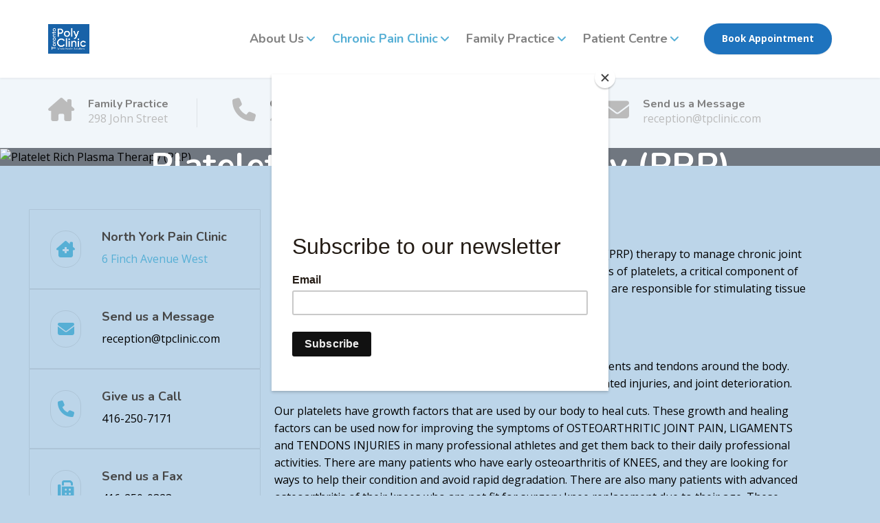

--- FILE ---
content_type: text/html; charset=UTF-8
request_url: https://torontopolyclinic.com/prp/
body_size: 27060
content:
<!DOCTYPE html>
<html dir="ltr" lang="en-CA" prefix="og: https://ogp.me/ns#">
<head>
	<meta charset="UTF-8">
	<meta name="viewport" content="width=device-width, initial-scale=1">
	<link rel="profile" href="https://gmpg.org/xfn/11">

	<title>PRP - Toronto Poly Clinic</title>

		<!-- All in One SEO 4.8.4.1 - aioseo.com -->
	<meta name="description" content="PAIN MANAGEMENT AT TORONTO POLY CLINIC Platelet Rich Plasma Therapy (PRP) Referral Form /*! elementor - v3.23.0 - 05-08-2024 */ .elementor-column .elementor-spacer-inner{height:var(--spacer-size)}.e-con{--container-widget-width:100%}.e-con-inner&gt;.elementor-widget-spacer,.e-con&gt;.elementor-widget-spacer{width:var(--container-widget-width,var(--spacer-size));--align-self:var(--container-widget-align-self,initial);--flex-shrink:0}.e-con-inner&gt;.elementor-widget-spacer&gt;.elementor-widget-container,.e-con&gt;.elementor-widget-spacer&gt;.elementor-widget-container{height:100%;width:100%}.e-con-inner&gt;.elementor-widget-spacer&gt;.elementor-widget-container&gt;.elementor-spacer,.e-con&gt;.elementor-widget-spacer&gt;.elementor-widget-container&gt;.elementor-spacer{height:100%}.e-con-inner&gt;.elementor-widget-spacer&gt;.elementor-widget-container&gt;.elementor-spacer&gt;.elementor-spacer-inner,.e-con&gt;.elementor-widget-spacer&gt;.elementor-widget-container&gt;.elementor-spacer&gt;.elementor-spacer-inner{height:var(--container-widget-height,var(--spacer-size))}.e-con-inner&gt;.elementor-widget-spacer.elementor-widget-empty,.e-con&gt;.elementor-widget-spacer.elementor-widget-empty{position:relative;min-height:22px;min-width:22px}.e-con-inner&gt;.elementor-widget-spacer.elementor-widget-empty .elementor-widget-empty-icon,.e-con&gt;.elementor-widget-spacer.elementor-widget-empty .elementor-widget-empty-icon{position:absolute;top:0;bottom:0;left:0;right:0;margin:auto;padding:0;width:22px;height:22px} Platelet Rich Plasma Therapy (PRP)At TPC, our team of physicians specialize in Platelet Rich Plasma (PRP) therapy to manage chronic joint pain. PRP is a concentrated blood sample that contains high" />
	<meta name="robots" content="max-image-preview:large" />
	<link rel="canonical" href="https://torontopolyclinic.com/prp/" />
	<meta name="generator" content="All in One SEO (AIOSEO) 4.8.4.1" />
		<meta property="og:locale" content="en_US" />
		<meta property="og:site_name" content="Toronto Poly Clinic - Chronic Pain Management Clinic" />
		<meta property="og:type" content="article" />
		<meta property="og:title" content="PRP - Toronto Poly Clinic" />
		<meta property="og:description" content="PAIN MANAGEMENT AT TORONTO POLY CLINIC Platelet Rich Plasma Therapy (PRP) Referral Form /*! elementor - v3.23.0 - 05-08-2024 */ .elementor-column .elementor-spacer-inner{height:var(--spacer-size)}.e-con{--container-widget-width:100%}.e-con-inner&gt;.elementor-widget-spacer,.e-con&gt;.elementor-widget-spacer{width:var(--container-widget-width,var(--spacer-size));--align-self:var(--container-widget-align-self,initial);--flex-shrink:0}.e-con-inner&gt;.elementor-widget-spacer&gt;.elementor-widget-container,.e-con&gt;.elementor-widget-spacer&gt;.elementor-widget-container{height:100%;width:100%}.e-con-inner&gt;.elementor-widget-spacer&gt;.elementor-widget-container&gt;.elementor-spacer,.e-con&gt;.elementor-widget-spacer&gt;.elementor-widget-container&gt;.elementor-spacer{height:100%}.e-con-inner&gt;.elementor-widget-spacer&gt;.elementor-widget-container&gt;.elementor-spacer&gt;.elementor-spacer-inner,.e-con&gt;.elementor-widget-spacer&gt;.elementor-widget-container&gt;.elementor-spacer&gt;.elementor-spacer-inner{height:var(--container-widget-height,var(--spacer-size))}.e-con-inner&gt;.elementor-widget-spacer.elementor-widget-empty,.e-con&gt;.elementor-widget-spacer.elementor-widget-empty{position:relative;min-height:22px;min-width:22px}.e-con-inner&gt;.elementor-widget-spacer.elementor-widget-empty .elementor-widget-empty-icon,.e-con&gt;.elementor-widget-spacer.elementor-widget-empty .elementor-widget-empty-icon{position:absolute;top:0;bottom:0;left:0;right:0;margin:auto;padding:0;width:22px;height:22px} Platelet Rich Plasma Therapy (PRP)At TPC, our team of physicians specialize in Platelet Rich Plasma (PRP) therapy to manage chronic joint pain. PRP is a concentrated blood sample that contains high" />
		<meta property="og:url" content="https://torontopolyclinic.com/prp/" />
		<meta property="article:published_time" content="2022-06-27T15:28:33+00:00" />
		<meta property="article:modified_time" content="2025-03-28T19:33:36+00:00" />
		<meta name="twitter:card" content="summary_large_image" />
		<meta name="twitter:title" content="PRP - Toronto Poly Clinic" />
		<meta name="twitter:description" content="PAIN MANAGEMENT AT TORONTO POLY CLINIC Platelet Rich Plasma Therapy (PRP) Referral Form /*! elementor - v3.23.0 - 05-08-2024 */ .elementor-column .elementor-spacer-inner{height:var(--spacer-size)}.e-con{--container-widget-width:100%}.e-con-inner&gt;.elementor-widget-spacer,.e-con&gt;.elementor-widget-spacer{width:var(--container-widget-width,var(--spacer-size));--align-self:var(--container-widget-align-self,initial);--flex-shrink:0}.e-con-inner&gt;.elementor-widget-spacer&gt;.elementor-widget-container,.e-con&gt;.elementor-widget-spacer&gt;.elementor-widget-container{height:100%;width:100%}.e-con-inner&gt;.elementor-widget-spacer&gt;.elementor-widget-container&gt;.elementor-spacer,.e-con&gt;.elementor-widget-spacer&gt;.elementor-widget-container&gt;.elementor-spacer{height:100%}.e-con-inner&gt;.elementor-widget-spacer&gt;.elementor-widget-container&gt;.elementor-spacer&gt;.elementor-spacer-inner,.e-con&gt;.elementor-widget-spacer&gt;.elementor-widget-container&gt;.elementor-spacer&gt;.elementor-spacer-inner{height:var(--container-widget-height,var(--spacer-size))}.e-con-inner&gt;.elementor-widget-spacer.elementor-widget-empty,.e-con&gt;.elementor-widget-spacer.elementor-widget-empty{position:relative;min-height:22px;min-width:22px}.e-con-inner&gt;.elementor-widget-spacer.elementor-widget-empty .elementor-widget-empty-icon,.e-con&gt;.elementor-widget-spacer.elementor-widget-empty .elementor-widget-empty-icon{position:absolute;top:0;bottom:0;left:0;right:0;margin:auto;padding:0;width:22px;height:22px} Platelet Rich Plasma Therapy (PRP)At TPC, our team of physicians specialize in Platelet Rich Plasma (PRP) therapy to manage chronic joint pain. PRP is a concentrated blood sample that contains high" />
		<script type="application/ld+json" class="aioseo-schema">
			{"@context":"https:\/\/schema.org","@graph":[{"@type":"BreadcrumbList","@id":"https:\/\/torontopolyclinic.com\/prp\/#breadcrumblist","itemListElement":[{"@type":"ListItem","@id":"https:\/\/torontopolyclinic.com#listItem","position":1,"name":"Home","item":"https:\/\/torontopolyclinic.com","nextItem":{"@type":"ListItem","@id":"https:\/\/torontopolyclinic.com\/prp\/#listItem","name":"PRP"}},{"@type":"ListItem","@id":"https:\/\/torontopolyclinic.com\/prp\/#listItem","position":2,"name":"PRP","previousItem":{"@type":"ListItem","@id":"https:\/\/torontopolyclinic.com#listItem","name":"Home"}}]},{"@type":"Organization","@id":"https:\/\/torontopolyclinic.com\/#organization","name":"Toronto Poly Clinic","description":"Chronic Pain Management Clinic","url":"https:\/\/torontopolyclinic.com\/"},{"@type":"WebPage","@id":"https:\/\/torontopolyclinic.com\/prp\/#webpage","url":"https:\/\/torontopolyclinic.com\/prp\/","name":"PRP - Toronto Poly Clinic","description":"PAIN MANAGEMENT AT TORONTO POLY CLINIC Platelet Rich Plasma Therapy (PRP) Referral Form \/*! elementor - v3.23.0 - 05-08-2024 *\/ .elementor-column .elementor-spacer-inner{height:var(--spacer-size)}.e-con{--container-widget-width:100%}.e-con-inner>.elementor-widget-spacer,.e-con>.elementor-widget-spacer{width:var(--container-widget-width,var(--spacer-size));--align-self:var(--container-widget-align-self,initial);--flex-shrink:0}.e-con-inner>.elementor-widget-spacer>.elementor-widget-container,.e-con>.elementor-widget-spacer>.elementor-widget-container{height:100%;width:100%}.e-con-inner>.elementor-widget-spacer>.elementor-widget-container>.elementor-spacer,.e-con>.elementor-widget-spacer>.elementor-widget-container>.elementor-spacer{height:100%}.e-con-inner>.elementor-widget-spacer>.elementor-widget-container>.elementor-spacer>.elementor-spacer-inner,.e-con>.elementor-widget-spacer>.elementor-widget-container>.elementor-spacer>.elementor-spacer-inner{height:var(--container-widget-height,var(--spacer-size))}.e-con-inner>.elementor-widget-spacer.elementor-widget-empty,.e-con>.elementor-widget-spacer.elementor-widget-empty{position:relative;min-height:22px;min-width:22px}.e-con-inner>.elementor-widget-spacer.elementor-widget-empty .elementor-widget-empty-icon,.e-con>.elementor-widget-spacer.elementor-widget-empty .elementor-widget-empty-icon{position:absolute;top:0;bottom:0;left:0;right:0;margin:auto;padding:0;width:22px;height:22px} Platelet Rich Plasma Therapy (PRP)At TPC, our team of physicians specialize in Platelet Rich Plasma (PRP) therapy to manage chronic joint pain. PRP is a concentrated blood sample that contains high","inLanguage":"en-CA","isPartOf":{"@id":"https:\/\/torontopolyclinic.com\/#website"},"breadcrumb":{"@id":"https:\/\/torontopolyclinic.com\/prp\/#breadcrumblist"},"datePublished":"2022-06-27T11:28:33-04:00","dateModified":"2025-03-28T15:33:36-04:00"},{"@type":"WebSite","@id":"https:\/\/torontopolyclinic.com\/#website","url":"https:\/\/torontopolyclinic.com\/","name":"Toronto Poly Clinic","description":"Chronic Pain Management Clinic","inLanguage":"en-CA","publisher":{"@id":"https:\/\/torontopolyclinic.com\/#organization"}}]}
		</script>
		<!-- All in One SEO -->

<link rel='dns-prefetch' href='//www.googletagmanager.com' />
<link rel='dns-prefetch' href='//fonts.googleapis.com' />
<link rel='preconnect' href='https://torontopolyclinic.b-cdn.net' />
<link rel="alternate" type="application/rss+xml" title="Toronto Poly Clinic &raquo; Feed" href="https://torontopolyclinic.com/feed/" />
<link rel="alternate" type="application/rss+xml" title="Toronto Poly Clinic &raquo; Comments Feed" href="https://torontopolyclinic.com/comments/feed/" />
<link rel="alternate" title="oEmbed (JSON)" type="application/json+oembed" href="https://torontopolyclinic.com/wp-json/oembed/1.0/embed?url=https%3A%2F%2Ftorontopolyclinic.com%2Fprp%2F" />
<link rel="alternate" title="oEmbed (XML)" type="text/xml+oembed" href="https://torontopolyclinic.com/wp-json/oembed/1.0/embed?url=https%3A%2F%2Ftorontopolyclinic.com%2Fprp%2F&#038;format=xml" />
		<!-- This site uses the Google Analytics by MonsterInsights plugin v9.11.1 - Using Analytics tracking - https://www.monsterinsights.com/ -->
		<!-- Note: MonsterInsights is not currently configured on this site. The site owner needs to authenticate with Google Analytics in the MonsterInsights settings panel. -->
					<!-- No tracking code set -->
				<!-- / Google Analytics by MonsterInsights -->
		<style id='wp-img-auto-sizes-contain-inline-css' type='text/css'>
img:is([sizes=auto i],[sizes^="auto," i]){contain-intrinsic-size:3000px 1500px}
/*# sourceURL=wp-img-auto-sizes-contain-inline-css */
</style>
<style id='classic-theme-styles-inline-css' type='text/css'>
/*! This file is auto-generated */
.wp-block-button__link{color:#fff;background-color:#32373c;border-radius:9999px;box-shadow:none;text-decoration:none;padding:calc(.667em + 2px) calc(1.333em + 2px);font-size:1.125em}.wp-block-file__button{background:#32373c;color:#fff;text-decoration:none}
/*# sourceURL=/wp-includes/css/classic-themes.min.css */
</style>
<link rel='stylesheet' id='wp-components-css' href='https://torontopolyclinic.b-cdn.net/wp-includes/css/dist/components/style.min.css?ver=6.9' type='text/css' media='all' />
<link rel='stylesheet' id='wp-preferences-css' href='https://torontopolyclinic.b-cdn.net/wp-includes/css/dist/preferences/style.min.css?ver=6.9' type='text/css' media='all' />
<link rel='stylesheet' id='wp-block-editor-css' href='https://torontopolyclinic.b-cdn.net/wp-includes/css/dist/block-editor/style.min.css?ver=6.9' type='text/css' media='all' />
<link rel='stylesheet' id='popup-maker-block-library-style-css' href='https://torontopolyclinic.com/wp-content/plugins/popup-maker/dist/packages/block-library-style.css?ver=dbea705cfafe089d65f1' type='text/css' media='all' />
<link rel='stylesheet' id='contact-form-7-css' href='https://torontopolyclinic.com/wp-content/plugins/contact-form-7/includes/css/styles.css?ver=6.1' type='text/css' media='all' />
<link rel='stylesheet' id='gn-frontend-gnfollow-style-css' href='https://torontopolyclinic.com/wp-content/plugins/gn-publisher/assets/css/gn-frontend-gnfollow.min.css?ver=1.5.22' type='text/css' media='all' />
<link rel='stylesheet' id='woocommerce-layout-css' href='https://torontopolyclinic.com/wp-content/plugins/woocommerce/assets/css/woocommerce-layout.css?ver=9.9.6' type='text/css' media='all' />
<link rel='stylesheet' id='woocommerce-smallscreen-css' href='https://torontopolyclinic.com/wp-content/plugins/woocommerce/assets/css/woocommerce-smallscreen.css?ver=9.9.6' type='text/css' media='only screen and (max-width: 768px)' />
<link rel='stylesheet' id='woocommerce-general-css' href='https://torontopolyclinic.com/wp-content/plugins/woocommerce/assets/css/woocommerce.css?ver=9.9.6' type='text/css' media='all' />
<style id='woocommerce-inline-inline-css' type='text/css'>
.woocommerce form .form-row .required { visibility: visible; }
/*# sourceURL=woocommerce-inline-inline-css */
</style>
<link rel='stylesheet' id='grw-public-main-css-css' href='https://torontopolyclinic.com/wp-content/plugins/widget-google-reviews/assets/css/public-main.css?ver=6.1' type='text/css' media='all' />
<link rel='stylesheet' id='brands-styles-css' href='https://torontopolyclinic.com/wp-content/plugins/woocommerce/assets/css/brands.css?ver=9.9.6' type='text/css' media='all' />
<link rel='stylesheet' id='physio-qt-fonts-css' href='//fonts.googleapis.com/css?family=Open+Sans%3A400%2C700%7CNunito%3A400%2C700&#038;subset=latin%2Clatin-ext' type='text/css' media='all' />
<link rel='stylesheet' id='font-awesome-css' href='https://torontopolyclinic.b-cdn.net/wp-content/themes/physio-qt/assets/icons/fontawesome/css/all.min.css?ver=1' type='text/css' media='all' />
<link rel='stylesheet' id='bootstrap-css' href='https://torontopolyclinic.b-cdn.net/wp-content/themes/physio-qt/assets/css/bootstrap.css?ver=1' type='text/css' media='all' />
<link rel='stylesheet' id='physio-qt-style-css' href='https://torontopolyclinic.b-cdn.net/wp-content/themes/physio-qt/style.css?ver=3.3.3' type='text/css' media='all' />
<link rel='stylesheet' id='physio-qt-woocommerce-css' href='https://torontopolyclinic.b-cdn.net/wp-content/themes/physio-qt/assets/css/woocommerce.css?ver=3.3.3' type='text/css' media='all' />
<style id='akismet-widget-style-inline-css' type='text/css'>

			.a-stats {
				--akismet-color-mid-green: #357b49;
				--akismet-color-white: #fff;
				--akismet-color-light-grey: #f6f7f7;

				max-width: 350px;
				width: auto;
			}

			.a-stats * {
				all: unset;
				box-sizing: border-box;
			}

			.a-stats strong {
				font-weight: 600;
			}

			.a-stats a.a-stats__link,
			.a-stats a.a-stats__link:visited,
			.a-stats a.a-stats__link:active {
				background: var(--akismet-color-mid-green);
				border: none;
				box-shadow: none;
				border-radius: 8px;
				color: var(--akismet-color-white);
				cursor: pointer;
				display: block;
				font-family: -apple-system, BlinkMacSystemFont, 'Segoe UI', 'Roboto', 'Oxygen-Sans', 'Ubuntu', 'Cantarell', 'Helvetica Neue', sans-serif;
				font-weight: 500;
				padding: 12px;
				text-align: center;
				text-decoration: none;
				transition: all 0.2s ease;
			}

			/* Extra specificity to deal with TwentyTwentyOne focus style */
			.widget .a-stats a.a-stats__link:focus {
				background: var(--akismet-color-mid-green);
				color: var(--akismet-color-white);
				text-decoration: none;
			}

			.a-stats a.a-stats__link:hover {
				filter: brightness(110%);
				box-shadow: 0 4px 12px rgba(0, 0, 0, 0.06), 0 0 2px rgba(0, 0, 0, 0.16);
			}

			.a-stats .count {
				color: var(--akismet-color-white);
				display: block;
				font-size: 1.5em;
				line-height: 1.4;
				padding: 0 13px;
				white-space: nowrap;
			}
		
/*# sourceURL=akismet-widget-style-inline-css */
</style>
<link rel='stylesheet' id='elementor-frontend-css' href='https://torontopolyclinic.b-cdn.net/wp-content/uploads/elementor/css/custom-frontend.min.css?ver=1768285413' type='text/css' media='all' />
<style id='elementor-frontend-inline-css' type='text/css'>
.elementor-kit-5395{--e-global-color-primary:#6EC1E4;--e-global-color-secondary:#54595F;--e-global-color-text:#7A7A7A;--e-global-color-accent:#61CE70;--e-global-color-24c4f42:#BCD5E9;--e-global-color-f73745b:#1C64AC;--e-global-color-7cabfed:#F3F9FF;--e-global-color-da7d16a:#33849C;--e-global-color-125fadd:#E37C6B;--e-global-typography-primary-font-family:"Roboto";--e-global-typography-primary-font-weight:600;--e-global-typography-secondary-font-family:"Roboto Slab";--e-global-typography-secondary-font-weight:400;--e-global-typography-text-font-family:"Roboto";--e-global-typography-text-font-weight:400;--e-global-typography-accent-font-family:"Roboto";--e-global-typography-accent-font-weight:500;background-color:#BCD5E9;}.elementor-kit-5395 e-page-transition{background-color:#FFBC7D;}.elementor-section.elementor-section-boxed > .elementor-container{max-width:1140px;}.e-con{--container-max-width:1140px;}.elementor-widget:not(:last-child){margin-block-end:20px;}.elementor-element{--widgets-spacing:20px 20px;--widgets-spacing-row:20px;--widgets-spacing-column:20px;}{}h1.entry-title{display:var(--page-title-display);}@media(max-width:992px){.elementor-section.elementor-section-boxed > .elementor-container{max-width:1024px;}.e-con{--container-max-width:1024px;}}@media(max-width:768px){.elementor-section.elementor-section-boxed > .elementor-container{max-width:767px;}.e-con{--container-max-width:767px;}}
.elementor-165 .elementor-element.elementor-element-d338b1c{--spacer-size:33px;}.elementor-165 .elementor-element.elementor-element-224348d{margin-top:-168px;margin-bottom:0px;}.elementor-165 .elementor-element.elementor-element-3f881d2{--spacer-size:50px;}.elementor-165 .elementor-element.elementor-element-abb510f:not(.elementor-motion-effects-element-type-background), .elementor-165 .elementor-element.elementor-element-abb510f > .elementor-motion-effects-container > .elementor-motion-effects-layer{background-color:var( --e-global-color-24c4f42 );}.elementor-165 .elementor-element.elementor-element-abb510f{transition:background 0.3s, border 0.3s, border-radius 0.3s, box-shadow 0.3s;}.elementor-165 .elementor-element.elementor-element-abb510f > .elementor-background-overlay{transition:background 0.3s, border-radius 0.3s, opacity 0.3s;}.elementor-165 .elementor-element.elementor-element-20473f0{--spacer-size:50px;}.elementor-165 .elementor-element.elementor-element-bd1007b > .elementor-shape-bottom svg{width:calc(100% + 1.3px);height:74px;}.elementor-165 .elementor-element.elementor-element-431c70b{--spacer-size:61px;}.elementor-165 .elementor-element.elementor-element-14a9c96:not(.elementor-motion-effects-element-type-background), .elementor-165 .elementor-element.elementor-element-14a9c96 > .elementor-motion-effects-container > .elementor-motion-effects-layer{background-color:#FFFFFF;}.elementor-165 .elementor-element.elementor-element-14a9c96{transition:background 0.3s, border 0.3s, border-radius 0.3s, box-shadow 0.3s;}.elementor-165 .elementor-element.elementor-element-14a9c96 > .elementor-background-overlay{transition:background 0.3s, border-radius 0.3s, opacity 0.3s;}.elementor-165 .elementor-element.elementor-element-5e0ea18{--spacer-size:50px;}.elementor-165 .elementor-element.elementor-element-d86656d:not(.elementor-motion-effects-element-type-background), .elementor-165 .elementor-element.elementor-element-d86656d > .elementor-motion-effects-container > .elementor-motion-effects-layer{background-color:#FFFFFF;}.elementor-165 .elementor-element.elementor-element-d86656d{transition:background 0.3s, border 0.3s, border-radius 0.3s, box-shadow 0.3s;margin-top:0px;margin-bottom:0px;}.elementor-165 .elementor-element.elementor-element-d86656d > .elementor-background-overlay{transition:background 0.3s, border-radius 0.3s, opacity 0.3s;}.elementor-165 .elementor-element.elementor-element-debec2d > .elementor-widget-container{margin:-26px 0px 0px 0px;}.elementor-165 .elementor-element.elementor-element-8e652d5 .elementor-button{font-size:21px;}.elementor-165 .elementor-element.elementor-element-2326d91:not(.elementor-motion-effects-element-type-background), .elementor-165 .elementor-element.elementor-element-2326d91 > .elementor-motion-effects-container > .elementor-motion-effects-layer{background-color:#FFFFFF;}.elementor-165 .elementor-element.elementor-element-2326d91{transition:background 0.3s, border 0.3s, border-radius 0.3s, box-shadow 0.3s;}.elementor-165 .elementor-element.elementor-element-2326d91 > .elementor-background-overlay{transition:background 0.3s, border-radius 0.3s, opacity 0.3s;}.elementor-165 .elementor-element.elementor-element-a2ff43d{--spacer-size:50px;}.elementor-165 .elementor-element.elementor-element-6b2672a > .elementor-shape-top svg{width:calc(100% + 1.3px);height:74px;}.elementor-165 .elementor-element.elementor-element-fc8955f{--spacer-size:50px;}.elementor-165 .elementor-element.elementor-element-dd1cdde{--spacer-size:33px;}.elementor-165 .elementor-element.elementor-element-ef6df09 .testimonials .widget-title{color:#1c64ac;font-size:46px;}.elementor-165 .elementor-element.elementor-element-ef6df09 .testimonial--quote{color:#000000;background-color:#FFFFFF;}.elementor-165 .elementor-element.elementor-element-ef6df09 .testimonial--quote::after{background-color:#FFFFFF;}.elementor-165 .elementor-element.elementor-element-72ada15{--spacer-size:20px;}.elementor-165 .elementor-element.elementor-element-eb2c03f .elementor-wrapper{--video-aspect-ratio:1.77777;}@media(min-width:769px){.elementor-165 .elementor-element.elementor-element-594fedb{width:2.515%;}.elementor-165 .elementor-element.elementor-element-af6632e{width:27.863%;}.elementor-165 .elementor-element.elementor-element-7ba0380{width:62.928%;}.elementor-165 .elementor-element.elementor-element-76c8523{width:6.675%;}.elementor-165 .elementor-element.elementor-element-89827af{width:30%;}.elementor-165 .elementor-element.elementor-element-e713517{width:30.098%;}.elementor-165 .elementor-element.elementor-element-684d191{width:33.926%;}.elementor-165 .elementor-element.elementor-element-c059339{width:5.879%;}.elementor-165 .elementor-element.elementor-element-680e905{width:30.435%;}.elementor-165 .elementor-element.elementor-element-2a38a73{width:60.266%;}.elementor-165 .elementor-element.elementor-element-96aef7c{width:9.277%;}.elementor-165 .elementor-element.elementor-element-f6985c4{width:29.411%;}.elementor-165 .elementor-element.elementor-element-dbd7e71{width:62.575%;}.elementor-165 .elementor-element.elementor-element-20152b6{width:7.678%;}.elementor-165 .elementor-element.elementor-element-3a4a49e{width:34.853%;}.elementor-165 .elementor-element.elementor-element-b89c50d{width:51.138%;}.elementor-165 .elementor-element.elementor-element-778ebec{width:13.675%;}}
/*# sourceURL=elementor-frontend-inline-css */
</style>
<link rel='stylesheet' id='widget-spacer-css' href='https://torontopolyclinic.com/wp-content/plugins/elementor/assets/css/widget-spacer.min.css?ver=3.30.2' type='text/css' media='all' />
<link rel='stylesheet' id='widget-image-css' href='https://torontopolyclinic.com/wp-content/plugins/elementor/assets/css/widget-image.min.css?ver=3.30.2' type='text/css' media='all' />
<link rel='stylesheet' id='e-shapes-css' href='https://torontopolyclinic.com/wp-content/plugins/elementor/assets/css/conditionals/shapes.min.css?ver=3.30.2' type='text/css' media='all' />
<link rel='stylesheet' id='widget-video-css' href='https://torontopolyclinic.com/wp-content/plugins/elementor/assets/css/widget-video.min.css?ver=3.30.2' type='text/css' media='all' />
<link rel='stylesheet' id='elementor-gf-local-roboto-css' href='https://torontopolyclinic.b-cdn.net/wp-content/uploads/elementor/google-fonts/css/roboto.css?ver=1743006750' type='text/css' media='all' />
<link rel='stylesheet' id='elementor-gf-local-robotoslab-css' href='https://torontopolyclinic.b-cdn.net/wp-content/uploads/elementor/google-fonts/css/robotoslab.css?ver=1743006755' type='text/css' media='all' />
<!--n2css--><!--n2js--><script type="text/javascript" id="woocommerce-google-analytics-integration-gtag-js-after">
/* <![CDATA[ */
/* Google Analytics for WooCommerce (gtag.js) */
					window.dataLayer = window.dataLayer || [];
					function gtag(){dataLayer.push(arguments);}
					// Set up default consent state.
					for ( const mode of [{"analytics_storage":"denied","ad_storage":"denied","ad_user_data":"denied","ad_personalization":"denied","region":["AT","BE","BG","HR","CY","CZ","DK","EE","FI","FR","DE","GR","HU","IS","IE","IT","LV","LI","LT","LU","MT","NL","NO","PL","PT","RO","SK","SI","ES","SE","GB","CH"]}] || [] ) {
						gtag( "consent", "default", { "wait_for_update": 500, ...mode } );
					}
					gtag("js", new Date());
					gtag("set", "developer_id.dOGY3NW", true);
					gtag("config", "G-TPLX4RQHWZ", {"track_404":true,"allow_google_signals":true,"logged_in":false,"linker":{"domains":[],"allow_incoming":false},"custom_map":{"dimension1":"logged_in"}});
//# sourceURL=woocommerce-google-analytics-integration-gtag-js-after
/* ]]> */
</script>
<script type="text/javascript" src="https://torontopolyclinic.b-cdn.net/wp-includes/js/jquery/jquery.min.js?ver=3.7.1" id="jquery-core-js"></script>
<script type="text/javascript" src="https://torontopolyclinic.b-cdn.net/wp-includes/js/jquery/jquery-migrate.min.js?ver=3.4.1" id="jquery-migrate-js"></script>
<script type="text/javascript" src="https://torontopolyclinic.com/wp-content/plugins/woocommerce/assets/js/jquery-blockui/jquery.blockUI.min.js?ver=2.7.0-wc.9.9.6" id="jquery-blockui-js" data-wp-strategy="defer"></script>
<script type="text/javascript" id="wc-add-to-cart-js-extra">
/* <![CDATA[ */
var wc_add_to_cart_params = {"ajax_url":"/wp-admin/admin-ajax.php","wc_ajax_url":"/?wc-ajax=%%endpoint%%","i18n_view_cart":"View cart","cart_url":"https://torontopolyclinic.com/?page_id=5398","is_cart":"","cart_redirect_after_add":"no"};
//# sourceURL=wc-add-to-cart-js-extra
/* ]]> */
</script>
<script type="text/javascript" src="https://torontopolyclinic.com/wp-content/plugins/woocommerce/assets/js/frontend/add-to-cart.min.js?ver=9.9.6" id="wc-add-to-cart-js" defer="defer" data-wp-strategy="defer"></script>
<script type="text/javascript" src="https://torontopolyclinic.com/wp-content/plugins/woocommerce/assets/js/js-cookie/js.cookie.min.js?ver=2.1.4-wc.9.9.6" id="js-cookie-js" data-wp-strategy="defer"></script>
<script type="text/javascript" defer="defer" src="https://torontopolyclinic.com/wp-content/plugins/widget-google-reviews/assets/js/public-main.js?ver=6.1" id="grw-public-main-js-js"></script>

<!-- Google tag (gtag.js) snippet added by Site Kit -->
<!-- Google Analytics snippet added by Site Kit -->
<script type="text/javascript" src="https://www.googletagmanager.com/gtag/js?id=GT-WPQRDHVS" id="google_gtagjs-js" async></script>
<script type="text/javascript" id="google_gtagjs-js-after">
/* <![CDATA[ */
window.dataLayer = window.dataLayer || [];function gtag(){dataLayer.push(arguments);}
gtag("set","linker",{"domains":["torontopolyclinic.com"]});
gtag("js", new Date());
gtag("set", "developer_id.dZTNiMT", true);
gtag("config", "GT-WPQRDHVS");
 window._googlesitekit = window._googlesitekit || {}; window._googlesitekit.throttledEvents = []; window._googlesitekit.gtagEvent = (name, data) => { var key = JSON.stringify( { name, data } ); if ( !! window._googlesitekit.throttledEvents[ key ] ) { return; } window._googlesitekit.throttledEvents[ key ] = true; setTimeout( () => { delete window._googlesitekit.throttledEvents[ key ]; }, 5 ); gtag( "event", name, { ...data, event_source: "site-kit" } ); }; 
//# sourceURL=google_gtagjs-js-after
/* ]]> */
</script>
<link rel="https://api.w.org/" href="https://torontopolyclinic.com/wp-json/" /><link rel="alternate" title="JSON" type="application/json" href="https://torontopolyclinic.com/wp-json/wp/v2/pages/165" /><link rel="EditURI" type="application/rsd+xml" title="RSD" href="https://torontopolyclinic.com/xmlrpc.php?rsd" />
<meta name="generator" content="WordPress 6.9" />
<meta name="generator" content="WooCommerce 9.9.6" />
<link rel='shortlink' href='https://torontopolyclinic.com/?p=165' />
<meta name="generator" content="Site Kit by Google 1.170.0" /><!-- Global site tag (gtag.js) - Google Analytics -->
<script async src="https://www.googletagmanager.com/gtag/js?id=G-1WRHVP8Z9M"></script>
<script>
  window.dataLayer = window.dataLayer || [];
  function gtag(){dataLayer.push(arguments);}
  gtag('js', new Date());

  gtag('config', 'G-1WRHVP8Z9M');
</script>
<script id="mcjs">!function(c,h,i,m,p){m=c.createElement(h),p=c.getElementsByTagName(h)[0],m.async=1,m.src=i,p.parentNode.insertBefore(m,p)}(document,"script","https://chimpstatic.com/mcjs-connected/js/users/38cc1d51ef099a4a70be90c31/73f4608d906fd7070504c666d.js");</script>
<style id="physio-customizer-css">body,input,select,textarea,.main-navigation .sub-menu li a,.jumbotron .jumbotron-caption .caption-small-heading,.page-header--subtitle,.featured-page .featured-page--image .featured-page--overlay .overlay--center span,.news-posts-block .widget-title a,.panel-group .panel .panel-heading .panel-title a {font-family: 'Open Sans';}@media (max-width: 991px) {body {font-size: 14px;}}@media (min-width: 992px) {body {font-size: 16px;}}h1,h2,h3,h4,h5,h6,.main-navigation > li > a,.caption-heading-tag,.testimonials .testimonial--author,.call-to-action .call-to-action--content .call-to-action--title,.counter .counter--text .counter--number {font-family: 'Nunito';}.main-navigation > li > a {font-family: 'Nunito';font-weight: 700;}.main-navigation .sub-menu > li > a {font-family: 'Open Sans';font-weight: 700;}button,input[type='submit'],.btn {font-family: 'Open Sans';}.content-area h1 {font-size: 10px;}.header-wrapper .header-logo img {width: 60px;margin-top: 0px;}.header .header-topbar {background-color: #bcd5e9;}.header .header-topbar,.header .header-topbar .header-topbar-sidebar .icon-box--title {color: #000000;}.header .header-topbar a,.header .header-topbar .header-topbar-sidebar a.icon-box .icon-box--title {color: #000000;}.header .header-topbar a:hover,.header-topbar-sidebar .menu > li:hover > a,.header .header-topbar .header-topbar-sidebar a.icon-box:hover .icon-box--title {color: #fff;}.header-topbar-sidebar .menu .sub-menu > li > a {color: #000000;background-color: #bcd5e9;}.header-topbar-sidebar .menu .sub-menu:after {border-bottom-color: #bcd5e9;}.header-wrapper {background-color: #fff;}.header-widgets {color: #7f7f7f;background-color: #ffffff;}.header-widgets .icon-box--title {color: #7f7f7f;}.header-widgets .icon-box--icon i,.header-widgets .icon-box--description,.header-widgets .social-icons a {color: #bbbbbb;}.header-widgets .icon-box:hover .icon-box--icon i,.header-widgets .social-icons a:hover {color: #9d9d9d;}.header .header-wrapper .featured-button a {color: #fff;background-color: #1e73be;}.header .header-wrapper .featured-button a:hover {background-color: #196eb9;}.page-header {text-align: left;background-color: #f5f8fb;}.page-header--title {color: #000000;}.page-header--subtitle {color: #999;}.breadcrumbs {background-color: #fff;}.breadcrumbs a,.breadcrumbs a:hover {color: #ccc;}.breadcrumbs span>span,.breadcrumbs .last {color: #56afd5;}.widget-title {color: #464646;}.content-area span.normal {font-weight: normal;}body .layout-boxed { background-color: #bcd5e9;}body,.has-theme-text-color-color {color: #000000;}.has-theme-text-color-background-color {background-color: #000000;}a,.jumbotron .jumbotron-caption .caption-small-heading,.featured-page .featured-page--content .featued-page--title:hover a,.news-posts-block .news-post--title a:hover,.content-area .icon-box--icon i,.team-member--name a:hover,.testimonials .testimonial--description,.content-area .opening-hours ul li.today,.has-theme-blue-color {color: #56afd5;}a:hover {color: #51aad0;}.search-submit,.content-area .icon-box:hover .icon-box--icon,.content-area .opening-hours ul li span.label,.team-member--social .overlay--center a:hover,.counter:hover .counter--icon,.has-theme-blue-background-color,.wp-block-search .wp-block-search__button,body .booked-form input[type=checkbox]:checked {background-color: #56afd5;}.search-submit:hover,.wp-block-search .wp-block-search__button {background-color: #51aad0;}.team-member--tag,.brochure:hover i,.has-theme-purple-color {color: #a4a0a5;}table thead th,.news-posts-block .news-post--date,.testimonials .testimonial-control,.qt-table thead td,.custom-table thead td,.content-area .widget_nav_menu,.hentry--post-thumbnail .meta-data--date,.content-area .featured-box,.panel-group .panel .panel-heading .panel-title a[aria-expanded=true],.featured-page .featured-page--image .featured-page--overlay .overlay--center span:hover,.has-theme-purple-background-color {background-color: #a4a0a5;}.news-posts-block .news-post--date:hover,.testimonials .testimonial-control:hover {background-color: #9f9ba0;}.client-logos img:hover,.brand-border:hover {border-color: #a4a0a5;}.btn.btn-primary,.pagination span.current,.pagination a:hover,body.page .pagination > span:not(.page-links-title),.comments-area .comment-respond .comment-form .form-submit .submit,.wp-block-button:not(.is-style-outline) .wp-block-button__link:not(.has-background) {color: #ffffff;background-color: #2c4cc1;}.btn.btn-primary:hover,.btn.btn-primary:active:focus,.pagination span.current,.pagination a:hover,.comments-area .comment-respond .comment-form .form-submit .submit:hover,.wp-block-button:not(.is-style-outline) .wp-block-button__link:not(.has-background):hover {background-color: #9c969e;}.footer .footer--top {color: #000000;background-color: #bcd5e9;}.footer .icon-box--title {color: #3c3c3c;}.footer .icon-box--icon i,.footer .icon-box--description,.footer .social-icons a,.footer .icon-box:hover .icon-box--icon i,.footer .social-icons a:hover {color: #000000;}.footer--main-container {background-image: url();background-position: left center;background-repeat: repeat;background-size: auto;}.footer .footer--middle {color: #000000;background-color: ;}.footer .footer--middle .widget_nav_menu ul.menu li > a {color: #000000;}.footer .footer--middle .widget_nav_menu ul.menu li > a:hover,.footer .footer--middle .widget_nav_menu ul.menu li.current-menu-item > a {color: #000000;}.footer .widget-title {color: #000000;}.footer .footer--bottom {color: #000000;background-color: #f3f9ff;}.footer .footer--bottom a {color: #000000;}.footer .footer--bottom a:hover {color: #000000;}@media (max-width: 991px) {.main-navigation > li > a {font-size: 18px;}.main-navigation .sub-menu > li > a {font-size: 13px;}.header .header-topbar {font-size: 13px;}.page-header--title {font-size: 32px;}.navbar-toggle,.navbar-toggle:hover {background-color: #56afd5;}.navbar-toggle .icon-bar {background-color: #fff;}.main-navigation .nav-toggle-mobile-submenu {color: #fff;background-color: transparent;}.main-navigation > li.nav-toggle-dropdown .nav-toggle-mobile-submenu {background-color: #56afd5;}.main-navigation > li > a {color: #fff;background-color: #56afd5;}.main-navigation > li.current-menu-item > a,.main-navigation > li.current_page_parent a {color: #fff;background-color: #56afd5;}.main-navigation .sub-menu > li > a {color: #fff;background-color: #56afd5;}.main-navigation .sub-menu > li.current-menu-item > a {color: #fff;background-color: #56afd5;}.header-wrapper.is-sticky {background-color: rgba(255,255,255,1);}}@media (min-width: 992px) {.main-navigation > li > a {font-size: 18px;}.main-navigation .sub-menu > li > a {font-size: 13px;}button,input[type='submit'],.btn {font-size: 16px;}.header .header-topbar {font-size: 13px;}.page-header--title {font-size: 32px;}.footer {font-size: 14px;}.header-wrapper {background-color: #ffffff;}.header-widgets {background-color: rgba(255,255,255,0.8);}@media(min-width: 1200px) {.header-widgets .widget {margin-right: 93px;}}.header-wrapper.is-sticky {background-color: rgba(255,255,255,1);}.main-navigation > li > a {color: #828282;}.main-navigation > li.current-menu-item > a,.main-navigation > li.current_page_parent > a,.main-navigation > li.current-menu-ancestor > a,.main-navigation > li.menu-item-has-children::after {color: #56afd5;}.main-navigation > li:hover > a,.main-navigation > li.current-menu-item:hover > a,.main-navigation > li.current_page_parent:hover > a,.main-navigation > li.current-menu-ancestor:hover > a,.main-navigation > li.menu-item-has-children:hover::after {color: #56afd5;}.main-navigation .sub-menu > li > a {color: #ffffff;background-color: #56afd5;}.main-navigation .sub-menu > li:hover > a {color: #fff;border-top-color: #56afd5;background-color: #56afd5;}body .layout-boxed .page-header .page-header--wrap {padding-top: 28px;padding-bottom: 28px;}.header,.jumbotron {margin-bottom: 0px;}.page-header,.breadcrumbs {margin-top: -0px;margin-bottom: 0px;}body.sidebar-hide .content-area,.sidebar {margin-bottom: px;}.footer .footer--top .footer--top-container {padding-top: 35px;padding-bottom: px;}}.jumbotron .jumbotron-caption .caption-small-heading {color: #3e63c1;}.jumbotron .jumbotron-caption .caption-content p {color: #000000;}.woocommerce .star-rating span:before,.woocommerce div.product .star-rating::before,.woocommerce div.product p.price,.woocommerce ul.products li.product h3:hover,.woocommerce-page .woocommerce-error::before,.woocommerce-page .woocommerce-info::before,.woocommerce-page .woocommerce-message::before {color: #56afd5;}.woocommerce a.button,.woocommerce input.button,.woocommerce input.button.alt,.woocommerce button.button,.woocommerce button.button.alt,.woocommerce #respond input#submit,.woocommerce span.onsale,.woocommerce ul.products li.product .onsale,.woocommerce nav.woocommerce-pagination ul li span.current,.woocommerce-page div.product form.cart .button.single_add_to_cart_button,.woocommerce-cart .wc-proceed-to-checkout a.checkout-button,.woocommerce .widget_price_filter .ui-slider .ui-slider-handle,.wp-block-woocommerce-cart .wc-block-cart__submit-button,.wp-block-woocommerce-cart .wc-block-grid__product-add-to-cart.wp-block-button .wp-block-button__link,.wp-block-woocommerce-checkout .wc-block-components-checkout-place-order-button {color: #ffffff;font-family: 'Open Sans';font-weight: ;;background-color: #2c4cc1;}.woocommerce a.button:hover,.woocommerce input.button:hover,.woocommerce input.button.alt:hover,.woocommerce button.button:hover,.woocommerce button.button.alt:hover,.woocommerce span.onsale:hover,.woocommerce ul.products li.product .onsale:hover, .woocommerce-page div.product form.cart .button.single_add_to_cart_button:hover,.woocommerce-cart .wc-proceed-to-checkout a.checkout-button:hover,.woocommerce nav.woocommerce-pagination ul li a:hover,.woocommerce nav.woocommerce-pagination ul li a:focus,body.woocommerce-page .woocommerce-error a.button:hover,body.woocommerce-page .woocommerce-info a.button:hover,body.woocommerce-page .woocommerce-message a.button:hover,.wp-block-woocommerce-cart .wc-block-cart__submit-button:hover,.wp-block-woocommerce-cart .wc-block-grid__product-add-to-cart.wp-block-button .wp-block-button__link:hover,.wp-block-woocommerce-checkout .wc-block-components-checkout-place-order-button:hover {background-color: #9c969e;}.woocommerce ul.products li.product a:hover img {outline-color: #56afd5;}.woocommerce div.product .woocommerce-tabs ul.tabs li.active,.woocommerce nav.woocommerce-pagination ul li span.current,.woocommerce nav.woocommerce-pagination ul li a:focus,.woocommerce nav.woocommerce-pagination ul li a:hover {background-color: #a4a0a5;}.woocommerce div.product .woocommerce-tabs ul.tabs li:hover {background-color: #9f9ba0;}.woocommerce div.product form.cart .button.single_add_to_cart_button,.woocommerce-cart .wc-proceed-to-checkout a.checkout-button {color: #ffffff;background-color: #2c4cc1;}.woocommerce div.product form.cart .button.single_add_to_cart_button:hover,.woocommerce-cart .wc-proceed-to-checkout a.checkout-button:hover {background-color: #9c969e;}.content-area .wc-block-grid__product-title,.woocommerce div.product #reviews .comment-reply-title,.wp-block-woocommerce-cart .wc-block-components-product-name,.wp-block-woocommerce-cart .wc-block-components-product-price,.wp-block-woocommerce-cart .wc-block-components-totals-item,.wp-block-woocommerce-cart .wc-block-grid__product-title,.wp-block-woocommerce-cart .wc-block-grid__product-price,.wp-block-woocommerce-checkout .wc-block-checkout__sidebar .wc-block-components-product-name,.wp-block-woocommerce-checkout .wc-block-checkout__sidebar .wc-block-components-totals-footer-item {font-family: 'Nunito';}</style>	<noscript><style>.woocommerce-product-gallery{ opacity: 1 !important; }</style></noscript>
	<meta name="generator" content="Elementor 3.30.2; features: e_font_icon_svg, additional_custom_breakpoints, e_element_cache; settings: css_print_method-internal, google_font-enabled, font_display-swap">
			<style>
				.e-con.e-parent:nth-of-type(n+4):not(.e-lazyloaded):not(.e-no-lazyload),
				.e-con.e-parent:nth-of-type(n+4):not(.e-lazyloaded):not(.e-no-lazyload) * {
					background-image: none !important;
				}
				@media screen and (max-height: 1024px) {
					.e-con.e-parent:nth-of-type(n+3):not(.e-lazyloaded):not(.e-no-lazyload),
					.e-con.e-parent:nth-of-type(n+3):not(.e-lazyloaded):not(.e-no-lazyload) * {
						background-image: none !important;
					}
				}
				@media screen and (max-height: 640px) {
					.e-con.e-parent:nth-of-type(n+2):not(.e-lazyloaded):not(.e-no-lazyload),
					.e-con.e-parent:nth-of-type(n+2):not(.e-lazyloaded):not(.e-no-lazyload) * {
						background-image: none !important;
					}
				}
			</style>
			<link rel="icon" href="https://torontopolyclinic.b-cdn.net/wp-content/uploads/2022/06/cropped-TORONTO-POLY-CLINIC-LOGO-32x32.avif" sizes="32x32" />
<link rel="icon" href="https://torontopolyclinic.b-cdn.net/wp-content/uploads/2022/06/cropped-TORONTO-POLY-CLINIC-LOGO-192x192.avif" sizes="192x192" />
<link rel="apple-touch-icon" href="https://torontopolyclinic.b-cdn.net/wp-content/uploads/2022/06/cropped-TORONTO-POLY-CLINIC-LOGO-180x180.avif" />
<meta name="msapplication-TileImage" content="https://torontopolyclinic.b-cdn.net/wp-content/uploads/2022/06/cropped-TORONTO-POLY-CLINIC-LOGO-270x270.avif" />
<link rel='stylesheet' id='wc-blocks-style-css' href='https://torontopolyclinic.com/wp-content/plugins/woocommerce/assets/client/blocks/wc-blocks.css?ver=wc-9.9.6' type='text/css' media='all' />
<style id='global-styles-inline-css' type='text/css'>
:root{--wp--preset--aspect-ratio--square: 1;--wp--preset--aspect-ratio--4-3: 4/3;--wp--preset--aspect-ratio--3-4: 3/4;--wp--preset--aspect-ratio--3-2: 3/2;--wp--preset--aspect-ratio--2-3: 2/3;--wp--preset--aspect-ratio--16-9: 16/9;--wp--preset--aspect-ratio--9-16: 9/16;--wp--preset--color--black: #000000;--wp--preset--color--cyan-bluish-gray: #abb8c3;--wp--preset--color--white: #ffffff;--wp--preset--color--pale-pink: #f78da7;--wp--preset--color--vivid-red: #cf2e2e;--wp--preset--color--luminous-vivid-orange: #ff6900;--wp--preset--color--luminous-vivid-amber: #fcb900;--wp--preset--color--light-green-cyan: #7bdcb5;--wp--preset--color--vivid-green-cyan: #00d084;--wp--preset--color--pale-cyan-blue: #8ed1fc;--wp--preset--color--vivid-cyan-blue: #0693e3;--wp--preset--color--vivid-purple: #9b51e0;--wp--preset--color--theme-blue: #56afd5;--wp--preset--color--theme-purple: #9A65A5;--wp--preset--color--theme-text-color: #999999;--wp--preset--gradient--vivid-cyan-blue-to-vivid-purple: linear-gradient(135deg,rgb(6,147,227) 0%,rgb(155,81,224) 100%);--wp--preset--gradient--light-green-cyan-to-vivid-green-cyan: linear-gradient(135deg,rgb(122,220,180) 0%,rgb(0,208,130) 100%);--wp--preset--gradient--luminous-vivid-amber-to-luminous-vivid-orange: linear-gradient(135deg,rgb(252,185,0) 0%,rgb(255,105,0) 100%);--wp--preset--gradient--luminous-vivid-orange-to-vivid-red: linear-gradient(135deg,rgb(255,105,0) 0%,rgb(207,46,46) 100%);--wp--preset--gradient--very-light-gray-to-cyan-bluish-gray: linear-gradient(135deg,rgb(238,238,238) 0%,rgb(169,184,195) 100%);--wp--preset--gradient--cool-to-warm-spectrum: linear-gradient(135deg,rgb(74,234,220) 0%,rgb(151,120,209) 20%,rgb(207,42,186) 40%,rgb(238,44,130) 60%,rgb(251,105,98) 80%,rgb(254,248,76) 100%);--wp--preset--gradient--blush-light-purple: linear-gradient(135deg,rgb(255,206,236) 0%,rgb(152,150,240) 100%);--wp--preset--gradient--blush-bordeaux: linear-gradient(135deg,rgb(254,205,165) 0%,rgb(254,45,45) 50%,rgb(107,0,62) 100%);--wp--preset--gradient--luminous-dusk: linear-gradient(135deg,rgb(255,203,112) 0%,rgb(199,81,192) 50%,rgb(65,88,208) 100%);--wp--preset--gradient--pale-ocean: linear-gradient(135deg,rgb(255,245,203) 0%,rgb(182,227,212) 50%,rgb(51,167,181) 100%);--wp--preset--gradient--electric-grass: linear-gradient(135deg,rgb(202,248,128) 0%,rgb(113,206,126) 100%);--wp--preset--gradient--midnight: linear-gradient(135deg,rgb(2,3,129) 0%,rgb(40,116,252) 100%);--wp--preset--font-size--small: 13px;--wp--preset--font-size--medium: 16px;--wp--preset--font-size--large: 36px;--wp--preset--font-size--x-large: 42px;--wp--preset--font-size--normal: 14px;--wp--preset--spacing--20: 0.44rem;--wp--preset--spacing--30: 0.67rem;--wp--preset--spacing--40: 1rem;--wp--preset--spacing--50: 1.5rem;--wp--preset--spacing--60: 2.25rem;--wp--preset--spacing--70: 3.38rem;--wp--preset--spacing--80: 5.06rem;--wp--preset--shadow--natural: 6px 6px 9px rgba(0, 0, 0, 0.2);--wp--preset--shadow--deep: 12px 12px 50px rgba(0, 0, 0, 0.4);--wp--preset--shadow--sharp: 6px 6px 0px rgba(0, 0, 0, 0.2);--wp--preset--shadow--outlined: 6px 6px 0px -3px rgb(255, 255, 255), 6px 6px rgb(0, 0, 0);--wp--preset--shadow--crisp: 6px 6px 0px rgb(0, 0, 0);}:where(.is-layout-flex){gap: 0.5em;}:where(.is-layout-grid){gap: 0.5em;}body .is-layout-flex{display: flex;}.is-layout-flex{flex-wrap: wrap;align-items: center;}.is-layout-flex > :is(*, div){margin: 0;}body .is-layout-grid{display: grid;}.is-layout-grid > :is(*, div){margin: 0;}:where(.wp-block-columns.is-layout-flex){gap: 2em;}:where(.wp-block-columns.is-layout-grid){gap: 2em;}:where(.wp-block-post-template.is-layout-flex){gap: 1.25em;}:where(.wp-block-post-template.is-layout-grid){gap: 1.25em;}.has-black-color{color: var(--wp--preset--color--black) !important;}.has-cyan-bluish-gray-color{color: var(--wp--preset--color--cyan-bluish-gray) !important;}.has-white-color{color: var(--wp--preset--color--white) !important;}.has-pale-pink-color{color: var(--wp--preset--color--pale-pink) !important;}.has-vivid-red-color{color: var(--wp--preset--color--vivid-red) !important;}.has-luminous-vivid-orange-color{color: var(--wp--preset--color--luminous-vivid-orange) !important;}.has-luminous-vivid-amber-color{color: var(--wp--preset--color--luminous-vivid-amber) !important;}.has-light-green-cyan-color{color: var(--wp--preset--color--light-green-cyan) !important;}.has-vivid-green-cyan-color{color: var(--wp--preset--color--vivid-green-cyan) !important;}.has-pale-cyan-blue-color{color: var(--wp--preset--color--pale-cyan-blue) !important;}.has-vivid-cyan-blue-color{color: var(--wp--preset--color--vivid-cyan-blue) !important;}.has-vivid-purple-color{color: var(--wp--preset--color--vivid-purple) !important;}.has-black-background-color{background-color: var(--wp--preset--color--black) !important;}.has-cyan-bluish-gray-background-color{background-color: var(--wp--preset--color--cyan-bluish-gray) !important;}.has-white-background-color{background-color: var(--wp--preset--color--white) !important;}.has-pale-pink-background-color{background-color: var(--wp--preset--color--pale-pink) !important;}.has-vivid-red-background-color{background-color: var(--wp--preset--color--vivid-red) !important;}.has-luminous-vivid-orange-background-color{background-color: var(--wp--preset--color--luminous-vivid-orange) !important;}.has-luminous-vivid-amber-background-color{background-color: var(--wp--preset--color--luminous-vivid-amber) !important;}.has-light-green-cyan-background-color{background-color: var(--wp--preset--color--light-green-cyan) !important;}.has-vivid-green-cyan-background-color{background-color: var(--wp--preset--color--vivid-green-cyan) !important;}.has-pale-cyan-blue-background-color{background-color: var(--wp--preset--color--pale-cyan-blue) !important;}.has-vivid-cyan-blue-background-color{background-color: var(--wp--preset--color--vivid-cyan-blue) !important;}.has-vivid-purple-background-color{background-color: var(--wp--preset--color--vivid-purple) !important;}.has-black-border-color{border-color: var(--wp--preset--color--black) !important;}.has-cyan-bluish-gray-border-color{border-color: var(--wp--preset--color--cyan-bluish-gray) !important;}.has-white-border-color{border-color: var(--wp--preset--color--white) !important;}.has-pale-pink-border-color{border-color: var(--wp--preset--color--pale-pink) !important;}.has-vivid-red-border-color{border-color: var(--wp--preset--color--vivid-red) !important;}.has-luminous-vivid-orange-border-color{border-color: var(--wp--preset--color--luminous-vivid-orange) !important;}.has-luminous-vivid-amber-border-color{border-color: var(--wp--preset--color--luminous-vivid-amber) !important;}.has-light-green-cyan-border-color{border-color: var(--wp--preset--color--light-green-cyan) !important;}.has-vivid-green-cyan-border-color{border-color: var(--wp--preset--color--vivid-green-cyan) !important;}.has-pale-cyan-blue-border-color{border-color: var(--wp--preset--color--pale-cyan-blue) !important;}.has-vivid-cyan-blue-border-color{border-color: var(--wp--preset--color--vivid-cyan-blue) !important;}.has-vivid-purple-border-color{border-color: var(--wp--preset--color--vivid-purple) !important;}.has-vivid-cyan-blue-to-vivid-purple-gradient-background{background: var(--wp--preset--gradient--vivid-cyan-blue-to-vivid-purple) !important;}.has-light-green-cyan-to-vivid-green-cyan-gradient-background{background: var(--wp--preset--gradient--light-green-cyan-to-vivid-green-cyan) !important;}.has-luminous-vivid-amber-to-luminous-vivid-orange-gradient-background{background: var(--wp--preset--gradient--luminous-vivid-amber-to-luminous-vivid-orange) !important;}.has-luminous-vivid-orange-to-vivid-red-gradient-background{background: var(--wp--preset--gradient--luminous-vivid-orange-to-vivid-red) !important;}.has-very-light-gray-to-cyan-bluish-gray-gradient-background{background: var(--wp--preset--gradient--very-light-gray-to-cyan-bluish-gray) !important;}.has-cool-to-warm-spectrum-gradient-background{background: var(--wp--preset--gradient--cool-to-warm-spectrum) !important;}.has-blush-light-purple-gradient-background{background: var(--wp--preset--gradient--blush-light-purple) !important;}.has-blush-bordeaux-gradient-background{background: var(--wp--preset--gradient--blush-bordeaux) !important;}.has-luminous-dusk-gradient-background{background: var(--wp--preset--gradient--luminous-dusk) !important;}.has-pale-ocean-gradient-background{background: var(--wp--preset--gradient--pale-ocean) !important;}.has-electric-grass-gradient-background{background: var(--wp--preset--gradient--electric-grass) !important;}.has-midnight-gradient-background{background: var(--wp--preset--gradient--midnight) !important;}.has-small-font-size{font-size: var(--wp--preset--font-size--small) !important;}.has-medium-font-size{font-size: var(--wp--preset--font-size--medium) !important;}.has-large-font-size{font-size: var(--wp--preset--font-size--large) !important;}.has-x-large-font-size{font-size: var(--wp--preset--font-size--x-large) !important;}
/*# sourceURL=global-styles-inline-css */
</style>
</head>

<body class="wp-singular page-template-default page page-id-165 wp-custom-logo wp-embed-responsive wp-theme-physio-qt theme-physio-qt woocommerce-no-js eio-default metaslider-plugin doubletap  hide-page-header hide-breadcrumbs widget-bar-show widget-bar-overlay sidebar-hide group-blog elementor-default elementor-kit-5395 elementor-page elementor-page-165">



<div class="layout-boxed">

<header class="header">
	
	
	<div class="header-wrapper">
		<div class="container">

							<div class="featured-button hidden-md hidden-lg">
					<a href="https://torontopolyclinic.com/book-an-appointment/" class="btn" target="_self">Book Appointment</a>
				</div>
						
			<div class="header-logo">
				<a href="https://torontopolyclinic.com/" title="Toronto Poly Clinic">
												<img src="https://torontopolyclinic.b-cdn.net/wp-content/uploads/2022/06/TORONTO-POLY-CLINIC-LOGO.png" srcset="https://torontopolyclinic.b-cdn.net/wp-content/uploads/2022/06/TORONTO-POLY-CLINIC-LOGO.png" alt="Toronto Poly Clinic">
									</a>
			</div>

			<div class="header-navigation">

				<button type="button" class="navbar-toggle collapsed" data-toggle="collapse" data-target="#navbar" aria-expanded="false" aria-label="Menu" aria-controls="navbar">
					<span class="navbar-toggle-icon">
						<span class="icon-bar"></span>
						<span class="icon-bar"></span>
						<span class="icon-bar"></span>
					</span>
				</button>

				<nav id="navbar" class="collapse navbar-collapse" aria-label="Main Navigation">
					<ul id="menu-main" class="main-navigation"><li id="menu-item-8304" class="menu-item menu-item-type-post_type menu-item-object-page menu-item-has-children menu-item-8304" aria-haspopup="true" aria-expanded="false" tabindex="0"><a href="https://torontopolyclinic.com/about-us-2/">About Us</a>
<ul class="sub-menu" role="menu">
	<li id="menu-item-8303" class="menu-item menu-item-type-post_type menu-item-object-page menu-item-8303"><a href="https://torontopolyclinic.com/about-us-2/">About Us</a></li>
	<li id="menu-item-9396" class="menu-item menu-item-type-post_type menu-item-object-page menu-item-9396"><a href="https://torontopolyclinic.com/meet-the-team/">Meet the Team</a></li>
	<li id="menu-item-8574" class="menu-item menu-item-type-post_type menu-item-object-page menu-item-8574"><a href="https://torontopolyclinic.com/faq-page/">FAQ</a></li>
	<li id="menu-item-5383" class="menu-item menu-item-type-post_type menu-item-object-page menu-item-5383"><a href="https://torontopolyclinic.com/patient-testimonials/">Patient Testimonials</a></li>
	<li id="menu-item-5377" class="menu-item menu-item-type-post_type menu-item-object-page menu-item-5377"><a href="https://torontopolyclinic.com/connect/careers/">Careers</a></li>
</ul>
</li>
<li id="menu-item-9019" class="menu-item menu-item-type-post_type menu-item-object-page current-menu-ancestor current-menu-parent current_page_parent current_page_ancestor menu-item-has-children menu-item-9019" aria-haspopup="true" aria-expanded="false" tabindex="0"><a href="https://torontopolyclinic.com/contact-us/">Chronic Pain Clinic</a>
<ul class="sub-menu" role="menu">
	<li id="menu-item-9020" class="menu-item menu-item-type-post_type menu-item-object-page menu-item-9020"><a href="https://torontopolyclinic.com/contact-us/">North York Clinic</a></li>
	<li id="menu-item-9091" class="menu-item menu-item-type-post_type menu-item-object-page menu-item-9091"><a href="https://torontopolyclinic.com/services/">Our Services</a></li>
	<li id="menu-item-10296" class="menu-item menu-item-type-post_type menu-item-object-page current-menu-item page_item page-item-165 current_page_item menu-item-10296"><a href="https://torontopolyclinic.com/prp/">Platelet Rich Plasma</a></li>
	<li id="menu-item-12803" class="menu-item menu-item-type-post_type menu-item-object-page menu-item-12803"><a href="https://torontopolyclinic.com/new-patients/">New Patients</a></li>
	<li id="menu-item-5376" class="menu-item menu-item-type-post_type menu-item-object-page menu-item-5376"><a href="https://torontopolyclinic.com/referral-forms/">Referral Forms</a></li>
</ul>
</li>
<li id="menu-item-10103" class="menu-item menu-item-type-post_type menu-item-object-page menu-item-has-children menu-item-10103" aria-haspopup="true" aria-expanded="false" tabindex="0"><a href="https://torontopolyclinic.com/services/family-walkin/">Family Practice</a>
<ul class="sub-menu" role="menu">
	<li id="menu-item-10093" class="menu-item menu-item-type-post_type menu-item-object-page menu-item-10093"><a href="https://torontopolyclinic.com/services/family-walkin/">Family Doctors</a></li>
	<li id="menu-item-12559" class="menu-item menu-item-type-post_type menu-item-object-page menu-item-12559"><a href="https://torontopolyclinic.com/internal-medicine/">Internal Medicine</a></li>
	<li id="menu-item-14872" class="menu-item menu-item-type-post_type menu-item-object-page menu-item-14872"><a href="https://torontopolyclinic.com/family-doctor-inquiry/">Become a Patient</a></li>
	<li id="menu-item-9119" class="menu-item menu-item-type-post_type menu-item-object-page menu-item-9119"><a href="https://torontopolyclinic.com/thornhill/">Contact Us</a></li>
</ul>
</li>
<li id="menu-item-5375" class="menu-item menu-item-type-post_type menu-item-object-page menu-item-has-children menu-item-5375" aria-haspopup="true" aria-expanded="false" tabindex="0"><a href="https://torontopolyclinic.com/connect/contact-us/">Patient Centre</a>
<ul class="sub-menu" role="menu">
	<li id="menu-item-10341" class="menu-item menu-item-type-post_type menu-item-object-page menu-item-10341"><a href="https://torontopolyclinic.com/book-an-appointment/">Online Booking</a></li>
	<li id="menu-item-10095" class="menu-item menu-item-type-post_type menu-item-object-page menu-item-10095"><a href="https://torontopolyclinic.com/connect/contact-us/">Contact Us</a></li>
	<li id="menu-item-13220" class="menu-item menu-item-type-post_type menu-item-object-page menu-item-13220"><a href="https://torontopolyclinic.com/survey/">Patient Experience Survey (North York)</a></li>
	<li id="menu-item-12802" class="menu-item menu-item-type-post_type menu-item-object-page menu-item-12802"><a href="https://torontopolyclinic.com/new-patients/">New Patients</a></li>
	<li id="menu-item-5378" class="menu-item menu-item-type-post_type menu-item-object-page menu-item-5378"><a href="https://torontopolyclinic.com/release-of-information/">Request Medical Records</a></li>
	<li id="menu-item-8880" class="menu-item menu-item-type-post_type menu-item-object-page menu-item-8880"><a href="https://torontopolyclinic.com/blog/">Blog</a></li>
	<li id="menu-item-10096" class="menu-item menu-item-type-post_type menu-item-object-page menu-item-10096"><a href="https://torontopolyclinic.com/north-york/">North York Clinic</a></li>
	<li id="menu-item-10098" class="menu-item menu-item-type-post_type menu-item-object-page menu-item-10098"><a href="https://torontopolyclinic.com/thornhill/">Thornhill Clinic</a></li>
</ul>
</li>
</ul>				</nav>

									<div class="featured-button hidden-xs hidden-sm">
						<a href="https://torontopolyclinic.com/book-an-appointment/" class="btn" target="_self">Book Appointment</a>
					</div>
				
			</div>
		</div>
	</div>

	
	        <div class="header-widgets">
            <div class="container">
                <div class="widget widget-icon-box">				<div class="icon-box">
												<div class="icon-box--icon">
						<i class="fa fas fa-home-lg"></i>
					</div>
								<div class="icon-box--text">
											<h6 class="icon-box--title">Family Practice</h6>
																<span class="icon-box--description">298 John Street</span>
									</div>
			</div>

			</div><div class="widget widget-icon-box">				<div class="icon-box">
												<div class="icon-box--icon">
						<i class="fa fas fa-phone"></i>
					</div>
								<div class="icon-box--text">
											<h6 class="icon-box--title">Give us a Call</h6>
																<span class="icon-box--description">416-250-7171</span>
									</div>
			</div>

			</div><div class="widget widget-icon-box">				<div class="icon-box">
												<div class="icon-box--icon">
						<i class="fa fas fa-house-chimney"></i>
					</div>
								<div class="icon-box--text">
											<h6 class="icon-box--title">Chronic Pain Clinic</h6>
																<span class="icon-box--description">6 Finch Ave West</span>
									</div>
			</div>

			</div><div class="widget widget-icon-box">				<div class="icon-box">
												<div class="icon-box--icon">
						<i class="fa fas fa-envelope"></i>
					</div>
								<div class="icon-box--text">
											<h6 class="icon-box--title">Send us a Message</h6>
																<span class="icon-box--description">reception@tpclinic.com</span>
									</div>
			</div>

			</div>            </div>
        </div>
    </header>

<div id="primary" class="content-area">
	<div class="container">
		<div class="row">

			<main id="main" class="content col-xs-12">

				
				
					
<article id="post-165" class="clearfix post-165 page type-page status-publish hentry">
	<div class="hentry--content">

				<div data-elementor-type="wp-page" data-elementor-id="165" class="elementor elementor-165" data-elementor-post-type="page">
						<section class="elementor-section elementor-top-section elementor-element elementor-element-7decea4 elementor-section-full_width elementor-section-stretched elementor-section-height-default elementor-section-height-default" data-id="7decea4" data-element_type="section" data-settings="{&quot;stretch_section&quot;:&quot;section-stretched&quot;}">
						<div class="elementor-container elementor-column-gap-no">
					<div class="elementor-column elementor-col-100 elementor-top-column elementor-element elementor-element-1a5e928" data-id="1a5e928" data-element_type="column">
			<div class="elementor-widget-wrap elementor-element-populated">
						<div class="elementor-element elementor-element-ac90b86 elementor-widget elementor-widget-qt-slider" data-id="ac90b86" data-element_type="widget" data-widget_type="qt-slider.default">
				<div class="elementor-widget-container">
					
        <div id="jumbotron-fullwidth-ac90b86" class="jumbotron carousel slide carousel-slide carousel-touch" data-ride="carousel" data-interval="false" data-pause="null">

            <div class="carousel-inner">
                
            
                            <div class="item slide-id-0 elementor-repeater-item-27ef413 active">
                    <div class="slide-image">
                                                    <img fetchpriority="high" decoding="async" width="1920" height="715" src="https://torontopolyclinic.b-cdn.net/wp-content/uploads/2024/08/certificate-of-6-1920x715.avif" class="attachment-physio-qt-slider-l size-physio-qt-slider-l" alt="Platelet Rich Plasma Therapy (PRP)" srcset="https://torontopolyclinic.b-cdn.net/wp-content/uploads/2024/08/certificate-of-6.avif 1920w, https://torontopolyclinic.b-cdn.net/wp-content/uploads/2024/08/certificate-of-6-300x112.avif 300w, https://torontopolyclinic.b-cdn.net/wp-content/uploads/2024/08/certificate-of-6-1024x381.avif 1024w, https://torontopolyclinic.b-cdn.net/wp-content/uploads/2024/08/certificate-of-6-768x286.avif 768w, https://torontopolyclinic.b-cdn.net/wp-content/uploads/2024/08/certificate-of-6-1536x572.avif 1536w, https://torontopolyclinic.b-cdn.net/wp-content/uploads/2024/08/certificate-of-6-200x74.avif 200w, https://torontopolyclinic.b-cdn.net/wp-content/uploads/2024/08/certificate-of-6-960x358.avif 960w, https://torontopolyclinic.b-cdn.net/wp-content/uploads/2024/08/certificate-of-6-480x179.avif 480w, https://torontopolyclinic.b-cdn.net/wp-content/uploads/2024/08/certificate-of-6-600x223.avif 600w" sizes="100vw" />                                            </div>
                                            <div class="container">
                            <div class="jumbotron-caption center">
                                                                    <span class="caption-small-heading">PAIN MANAGEMENT AT TORONTO POLY CLINIC</span>
                                                                                                    <div class="caption-heading">
                                        <h1 class="caption-heading-tag">Platelet Rich Plasma Therapy (PRP)</h1>
                                    </div>
                                                                                                    <div class="caption-content">
                                                                                                                            <a href="https://torontopolyclinic.com/referral-forms/" class="slide-button btn btn-primary">Referral Form</a>
                                                                            </div>
                                                            </div>
                        </div>
                                    </div>
                    </div>  
    </div>
    				</div>
				</div>
					</div>
		</div>
					</div>
		</section>
				<section class="elementor-section elementor-top-section elementor-element elementor-element-6621d07 elementor-section-boxed elementor-section-height-default elementor-section-height-default" data-id="6621d07" data-element_type="section">
						<div class="elementor-container elementor-column-gap-default">
					<div class="elementor-column elementor-col-100 elementor-top-column elementor-element elementor-element-c590871" data-id="c590871" data-element_type="column">
			<div class="elementor-widget-wrap elementor-element-populated">
						<div class="elementor-element elementor-element-d338b1c elementor-widget elementor-widget-spacer" data-id="d338b1c" data-element_type="widget" data-widget_type="spacer.default">
				<div class="elementor-widget-container">
							<div class="elementor-spacer">
			<div class="elementor-spacer-inner"></div>
		</div>
						</div>
				</div>
					</div>
		</div>
					</div>
		</section>
				<section class="elementor-section elementor-top-section elementor-element elementor-element-80a6983 elementor-section-full_width elementor-section-stretched elementor-section-height-default elementor-section-height-default" data-id="80a6983" data-element_type="section" data-settings="{&quot;stretch_section&quot;:&quot;section-stretched&quot;}">
						<div class="elementor-container elementor-column-gap-default">
					<div class="elementor-column elementor-col-25 elementor-top-column elementor-element elementor-element-594fedb" data-id="594fedb" data-element_type="column">
			<div class="elementor-widget-wrap">
							</div>
		</div>
				<div class="elementor-column elementor-col-25 elementor-top-column elementor-element elementor-element-af6632e" data-id="af6632e" data-element_type="column">
			<div class="elementor-widget-wrap elementor-element-populated">
						<div class="elementor-element elementor-element-d211884 elementor-widget elementor-widget-sidebar" data-id="d211884" data-element_type="widget" data-widget_type="sidebar.default">
				<div class="elementor-widget-container">
					<div class="widget widget-icon-box">				<a class="icon-box" href="https://torontopolyclinic.com/contact-us/" target="_blank">
												<div class="icon-box--icon">
						<i class="fa fas fa-clinic-medical"></i>
					</div>
								<div class="icon-box--text">
											<h6 class="icon-box--title">North York Pain Clinic</h6>
																<span class="icon-box--description">6 Finch Avenue West</span>
									</div>
			</a>

			</div><div class="widget widget-icon-box">				<div class="icon-box">
												<div class="icon-box--icon">
						<i class="fa fas fa-envelope"></i>
					</div>
								<div class="icon-box--text">
											<h6 class="icon-box--title">Send us a Message</h6>
																<span class="icon-box--description">reception@tpclinic.com</span>
									</div>
			</div>

			</div><div class="widget widget-icon-box">				<div class="icon-box">
												<div class="icon-box--icon">
						<i class="fa fas fa-phone"></i>
					</div>
								<div class="icon-box--text">
											<h6 class="icon-box--title">Give us a Call</h6>
																<span class="icon-box--description">416-250-7171</span>
									</div>
			</div>

			</div><div class="widget widget-icon-box">				<div class="icon-box">
												<div class="icon-box--icon">
						<i class="fa fas fa-fax"></i>
					</div>
								<div class="icon-box--text">
											<h6 class="icon-box--title">Send us a Fax</h6>
																<span class="icon-box--description">416-250-0323</span>
									</div>
			</div>

			</div><div class="widget widget-brochure">				<h6 class="widget-title">Patient Forms</h6>
			
			<a href="https://torontopolyclinic.b-cdn.net/wp-content/uploads/2024/04/TPC-Referral-New-1.pdf" class="brochure" target="_blank" rel="noopener">
									<i class="fa fas fa-file-pdf"></i>
								<span>Referral Form</span>
			</a>
				
			</div>				</div>
				</div>
					</div>
		</div>
				<div class="elementor-column elementor-col-25 elementor-top-column elementor-element elementor-element-7ba0380" data-id="7ba0380" data-element_type="column">
			<div class="elementor-widget-wrap elementor-element-populated">
						<div class="elementor-element elementor-element-113c537 elementor-widget elementor-widget-text-editor" data-id="113c537" data-element_type="widget" data-widget_type="text-editor.default">
				<div class="elementor-widget-container">
									<p><strong><span style="font-size: 24px;">Platelet Rich Plasma Therapy (PRP)</span></strong></p><p>At TPC, our team of physicians specialize in Platelet Rich Plasma (PRP) therapy to manage chronic joint pain. PRP is a concentrated blood sample that contains high levels of platelets, a critical component of the wound healing process. Platelets contain growth factors that are responsible for stimulating tissue generation and repair.</p><p><strong><span style="font-size: 21px;">Platelets for Healing </span></strong></p><p>This treatment can be used for all arthritic joints, damaged ligaments and tendons around the body. Platelet Rich Plasma Therapy is ideal for joint injuries, sports related injuries, and joint deterioration.</p><p>Our platelets have growth factors that are used by our body to heal cuts. These growth and healing factors can be used now for improving the symptoms of OSTEOARTHRITIC JOINT PAIN, LIGAMENTS and TENDONS INJURIES in many professional athletes and get them back to their daily professional activities. There are many patients who have early osteoarthritis of KNEES, and they are looking for ways to help their condition and avoid rapid degradation. There are also many patients with advanced osteoarthritis of their knees who are not fit for surgery knee replacement due to their age. These patients can use this treatment to reduce their symptoms and improve their function.</p>								</div>
				</div>
					</div>
		</div>
				<div class="elementor-column elementor-col-25 elementor-top-column elementor-element elementor-element-76c8523" data-id="76c8523" data-element_type="column">
			<div class="elementor-widget-wrap">
							</div>
		</div>
					</div>
		</section>
				<section class="elementor-section elementor-top-section elementor-element elementor-element-224348d elementor-section-full_width elementor-section-stretched elementor-section-height-default elementor-section-height-default" data-id="224348d" data-element_type="section" data-settings="{&quot;stretch_section&quot;:&quot;section-stretched&quot;}">
						<div class="elementor-container elementor-column-gap-default">
					<div class="elementor-column elementor-col-25 elementor-top-column elementor-element elementor-element-89827af" data-id="89827af" data-element_type="column">
			<div class="elementor-widget-wrap">
							</div>
		</div>
				<div class="elementor-column elementor-col-25 elementor-top-column elementor-element elementor-element-e713517" data-id="e713517" data-element_type="column">
			<div class="elementor-widget-wrap elementor-element-populated">
						<div class="elementor-element elementor-element-ae95a92 elementor-widget elementor-widget-image" data-id="ae95a92" data-element_type="widget" data-widget_type="image.default">
				<div class="elementor-widget-container">
															<img decoding="async" src="https://torontopolyclinic.b-cdn.net/wp-content/uploads/elementor/thumbs/platelet_rich_plasma_59305025_ML_edited-r3jpeo82zy40uku7ca7qok0jg1l9i6cix8vhmbc7x0.avif" title="platelet_rich_plasma_59305025_ML_edited" alt="platelet_rich_plasma_59305025_ML_edited" loading="lazy" />															</div>
				</div>
					</div>
		</div>
				<div class="elementor-column elementor-col-25 elementor-top-column elementor-element elementor-element-684d191" data-id="684d191" data-element_type="column">
			<div class="elementor-widget-wrap elementor-element-populated">
						<div class="elementor-element elementor-element-3f881d2 elementor-widget elementor-widget-spacer" data-id="3f881d2" data-element_type="widget" data-widget_type="spacer.default">
				<div class="elementor-widget-container">
							<div class="elementor-spacer">
			<div class="elementor-spacer-inner"></div>
		</div>
						</div>
				</div>
				<div class="elementor-element elementor-element-bc6289c elementor-widget elementor-widget-text-editor" data-id="bc6289c" data-element_type="widget" data-widget_type="text-editor.default">
				<div class="elementor-widget-container">
									<div>In this procedure 30 to 60 ml of your own blood will be drawn and put into a special centrifuge. By spinning this blood, the platelets will be separated and concentrated on one side of the special container. We use the newest KEY PRP machine because we believe it produces a very high concentration of platelets.</div><div> </div><div>The highly concentrated platelet plasma, or Platelet Rich Plasma will then be drawn into a syringe and would be injected into the affected sites of the body. We use ultrasound and if needed X-Ray for guidance and precision of our injections at our clinic. By using ultrasound, we would be able to assure that the exact and proper location that is affected is being injected. It also prevents any complications of an improper injection which may happen without guidance. We believe that ultrasound guided procedures if done properly, can significantly improve the outcomes of treatments.</div><div> </div>								</div>
				</div>
					</div>
		</div>
				<div class="elementor-column elementor-col-25 elementor-top-column elementor-element elementor-element-c059339" data-id="c059339" data-element_type="column">
			<div class="elementor-widget-wrap">
							</div>
		</div>
					</div>
		</section>
				<section class="elementor-section elementor-top-section elementor-element elementor-element-abb510f elementor-section-full_width elementor-section-stretched elementor-section-height-default elementor-section-height-default" data-id="abb510f" data-element_type="section" data-settings="{&quot;stretch_section&quot;:&quot;section-stretched&quot;,&quot;background_background&quot;:&quot;classic&quot;}">
						<div class="elementor-container elementor-column-gap-default">
					<div class="elementor-column elementor-col-100 elementor-top-column elementor-element elementor-element-d5942c7" data-id="d5942c7" data-element_type="column">
			<div class="elementor-widget-wrap elementor-element-populated">
						<div class="elementor-element elementor-element-20473f0 elementor-widget elementor-widget-spacer" data-id="20473f0" data-element_type="widget" data-widget_type="spacer.default">
				<div class="elementor-widget-container">
							<div class="elementor-spacer">
			<div class="elementor-spacer-inner"></div>
		</div>
						</div>
				</div>
					</div>
		</div>
					</div>
		</section>
				<section class="elementor-section elementor-top-section elementor-element elementor-element-bd1007b elementor-section-full_width elementor-section-stretched elementor-section-height-default elementor-section-height-default" data-id="bd1007b" data-element_type="section" data-settings="{&quot;stretch_section&quot;:&quot;section-stretched&quot;,&quot;shape_divider_bottom&quot;:&quot;mountains&quot;}">
					<div class="elementor-shape elementor-shape-bottom" aria-hidden="true" data-negative="false">
			<svg xmlns="http://www.w3.org/2000/svg" viewBox="0 0 1000 100" preserveAspectRatio="none">
	<path class="elementor-shape-fill" opacity="0.33" d="M473,67.3c-203.9,88.3-263.1-34-320.3,0C66,119.1,0,59.7,0,59.7V0h1000v59.7 c0,0-62.1,26.1-94.9,29.3c-32.8,3.3-62.8-12.3-75.8-22.1C806,49.6,745.3,8.7,694.9,4.7S492.4,59,473,67.3z"/>
	<path class="elementor-shape-fill" opacity="0.66" d="M734,67.3c-45.5,0-77.2-23.2-129.1-39.1c-28.6-8.7-150.3-10.1-254,39.1 s-91.7-34.4-149.2,0C115.7,118.3,0,39.8,0,39.8V0h1000v36.5c0,0-28.2-18.5-92.1-18.5C810.2,18.1,775.7,67.3,734,67.3z"/>
	<path class="elementor-shape-fill" d="M766.1,28.9c-200-57.5-266,65.5-395.1,19.5C242,1.8,242,5.4,184.8,20.6C128,35.8,132.3,44.9,89.9,52.5C28.6,63.7,0,0,0,0 h1000c0,0-9.9,40.9-83.6,48.1S829.6,47,766.1,28.9z"/>
</svg>		</div>
					<div class="elementor-container elementor-column-gap-default">
					<div class="elementor-column elementor-col-100 elementor-top-column elementor-element elementor-element-c5010b5" data-id="c5010b5" data-element_type="column">
			<div class="elementor-widget-wrap elementor-element-populated">
						<div class="elementor-element elementor-element-431c70b elementor-widget elementor-widget-spacer" data-id="431c70b" data-element_type="widget" data-widget_type="spacer.default">
				<div class="elementor-widget-container">
							<div class="elementor-spacer">
			<div class="elementor-spacer-inner"></div>
		</div>
						</div>
				</div>
					</div>
		</div>
					</div>
		</section>
				<section class="elementor-section elementor-top-section elementor-element elementor-element-14a9c96 elementor-section-full_width elementor-section-stretched elementor-section-height-default elementor-section-height-default" data-id="14a9c96" data-element_type="section" data-settings="{&quot;stretch_section&quot;:&quot;section-stretched&quot;,&quot;background_background&quot;:&quot;classic&quot;}">
						<div class="elementor-container elementor-column-gap-default">
					<div class="elementor-column elementor-col-100 elementor-top-column elementor-element elementor-element-6456d17" data-id="6456d17" data-element_type="column">
			<div class="elementor-widget-wrap elementor-element-populated">
						<div class="elementor-element elementor-element-5e0ea18 elementor-widget elementor-widget-spacer" data-id="5e0ea18" data-element_type="widget" data-widget_type="spacer.default">
				<div class="elementor-widget-container">
							<div class="elementor-spacer">
			<div class="elementor-spacer-inner"></div>
		</div>
						</div>
				</div>
					</div>
		</div>
					</div>
		</section>
				<section class="elementor-section elementor-top-section elementor-element elementor-element-d86656d elementor-section-full_width elementor-section-stretched elementor-section-height-default elementor-section-height-default" data-id="d86656d" data-element_type="section" data-settings="{&quot;stretch_section&quot;:&quot;section-stretched&quot;,&quot;background_background&quot;:&quot;classic&quot;}">
						<div class="elementor-container elementor-column-gap-default">
					<div class="elementor-column elementor-col-25 elementor-top-column elementor-element elementor-element-680e905" data-id="680e905" data-element_type="column">
			<div class="elementor-widget-wrap">
							</div>
		</div>
				<div class="elementor-column elementor-col-50 elementor-top-column elementor-element elementor-element-2a38a73" data-id="2a38a73" data-element_type="column">
			<div class="elementor-widget-wrap elementor-element-populated">
						<div class="elementor-element elementor-element-9cc729b elementor-widget elementor-widget-text-editor" data-id="9cc729b" data-element_type="widget" data-widget_type="text-editor.default">
				<div class="elementor-widget-container">
									<p><span style="font-size: 24px;"><strong>Have Questions About Platelet Rich Plasma Therapy? </strong></span></p>								</div>
				</div>
				<div class="elementor-element elementor-element-debec2d elementor-widget elementor-widget-qt-contact-form-7" data-id="debec2d" data-element_type="widget" data-widget_type="qt-contact-form-7.default">
				<div class="elementor-widget-container">
					
<div class="wpcf7 no-js" id="wpcf7-f7485-p165-o1" lang="en-US" dir="ltr" data-wpcf7-id="7485">
<div class="screen-reader-response"><p role="status" aria-live="polite" aria-atomic="true"></p> <ul></ul></div>
<form action="/prp/#wpcf7-f7485-p165-o1" method="post" class="wpcf7-form init" aria-label="Contact form" novalidate="novalidate" data-status="init">
<fieldset class="hidden-fields-container"><input type="hidden" name="_wpcf7" value="7485" /><input type="hidden" name="_wpcf7_version" value="6.1" /><input type="hidden" name="_wpcf7_locale" value="en_US" /><input type="hidden" name="_wpcf7_unit_tag" value="wpcf7-f7485-p165-o1" /><input type="hidden" name="_wpcf7_container_post" value="165" /><input type="hidden" name="_wpcf7_posted_data_hash" value="" />
</fieldset>
<div class="white-featured-box">
	<div class="row">
		<div class="col-xs-12 col-md-6">
			<p><span>Name *</span><span class="wpcf7-form-control-wrap" data-name="your-name"><input size="40" maxlength="400" class="wpcf7-form-control wpcf7-text wpcf7-validates-as-required" aria-required="true" aria-invalid="false" placeholder="Full Name" value="" type="text" name="your-name" /></span><span>Email *</span><span class="wpcf7-form-control-wrap" data-name="your-email"><input size="40" maxlength="400" class="wpcf7-form-control wpcf7-email wpcf7-validates-as-required wpcf7-text wpcf7-validates-as-email" aria-required="true" aria-invalid="false" placeholder="Email Address" value="" type="email" name="your-email" /></span><span>Phone Number *</span><span class="wpcf7-form-control-wrap" data-name="your-phone"><input size="40" maxlength="400" class="wpcf7-form-control wpcf7-tel wpcf7-validates-as-required wpcf7-text wpcf7-validates-as-tel" aria-required="true" aria-invalid="false" placeholder="Phone Number" value="" type="tel" name="your-phone" /></span>
			</p>
		</div>
		<div class="col-xs-12 col-md-6">
			<p><span>The Subject</span><span class="wpcf7-form-control-wrap" data-name="your-subject"><input size="40" maxlength="400" class="wpcf7-form-control wpcf7-text" aria-invalid="false" placeholder="Subject" value="" type="text" name="your-subject" /></span><span>Your Message *</span><span class="wpcf7-form-control-wrap" data-name="your-message"><textarea cols="40" rows="10" maxlength="2000" class="wpcf7-form-control wpcf7-textarea" aria-invalid="false" placeholder="Type your message.." name="your-message"></textarea></span><input class="wpcf7-form-control wpcf7-submit has-spinner btn btn-primary" type="submit" value="Send Message" /><input type="reset" class="btn btn-outline" value="Clear Form" />
			</p>
		</div>
	</div>
</div><p style="display: none !important;" class="akismet-fields-container" data-prefix="_wpcf7_ak_"><label>&#916;<textarea name="_wpcf7_ak_hp_textarea" cols="45" rows="8" maxlength="100"></textarea></label><input type="hidden" id="ak_js_1" name="_wpcf7_ak_js" value="223"/><script>document.getElementById( "ak_js_1" ).setAttribute( "value", ( new Date() ).getTime() );</script></p><input type='hidden' class='wpcf7-pum' value='{"closepopup":false,"closedelay":0,"openpopup":false,"openpopup_id":0}' /><div class="wpcf7-response-output" aria-hidden="true"></div>
</form>
</div>
				</div>
				</div>
				<div class="elementor-element elementor-element-fee6637 elementor-widget elementor-widget-text-editor" data-id="fee6637" data-element_type="widget" data-widget_type="text-editor.default">
				<div class="elementor-widget-container">
									<p><strong>PRP is not currently covered under the Ontario Health Insurance Plan (OHIP). Medical financing options are available, please inquire for more details.</strong></p>								</div>
				</div>
				<div class="elementor-element elementor-element-8e652d5 elementor-align-justify elementor-widget elementor-widget-button" data-id="8e652d5" data-element_type="widget" data-widget_type="button.default">
				<div class="elementor-widget-container">
									<div class="elementor-button-wrapper">
					<a class="elementor-button elementor-button-link elementor-size-sm" href="http://torontopolyclinic.com/services/">
						<span class="elementor-button-content-wrapper">
									<span class="elementor-button-text">Click for All Pain Management Treatments & Services</span>
					</span>
					</a>
				</div>
								</div>
				</div>
					</div>
		</div>
				<div class="elementor-column elementor-col-25 elementor-top-column elementor-element elementor-element-96aef7c" data-id="96aef7c" data-element_type="column">
			<div class="elementor-widget-wrap">
							</div>
		</div>
					</div>
		</section>
				<section class="elementor-section elementor-top-section elementor-element elementor-element-2326d91 elementor-section-full_width elementor-section-stretched elementor-section-height-default elementor-section-height-default" data-id="2326d91" data-element_type="section" data-settings="{&quot;stretch_section&quot;:&quot;section-stretched&quot;,&quot;background_background&quot;:&quot;classic&quot;}">
						<div class="elementor-container elementor-column-gap-default">
					<div class="elementor-column elementor-col-100 elementor-top-column elementor-element elementor-element-4a63312" data-id="4a63312" data-element_type="column">
			<div class="elementor-widget-wrap elementor-element-populated">
						<div class="elementor-element elementor-element-a2ff43d elementor-widget elementor-widget-spacer" data-id="a2ff43d" data-element_type="widget" data-widget_type="spacer.default">
				<div class="elementor-widget-container">
							<div class="elementor-spacer">
			<div class="elementor-spacer-inner"></div>
		</div>
						</div>
				</div>
					</div>
		</div>
					</div>
		</section>
				<section class="elementor-section elementor-top-section elementor-element elementor-element-6b2672a elementor-section-full_width elementor-section-stretched elementor-section-height-default elementor-section-height-default" data-id="6b2672a" data-element_type="section" data-settings="{&quot;stretch_section&quot;:&quot;section-stretched&quot;,&quot;shape_divider_top&quot;:&quot;mountains&quot;}">
					<div class="elementor-shape elementor-shape-top" aria-hidden="true" data-negative="false">
			<svg xmlns="http://www.w3.org/2000/svg" viewBox="0 0 1000 100" preserveAspectRatio="none">
	<path class="elementor-shape-fill" opacity="0.33" d="M473,67.3c-203.9,88.3-263.1-34-320.3,0C66,119.1,0,59.7,0,59.7V0h1000v59.7 c0,0-62.1,26.1-94.9,29.3c-32.8,3.3-62.8-12.3-75.8-22.1C806,49.6,745.3,8.7,694.9,4.7S492.4,59,473,67.3z"/>
	<path class="elementor-shape-fill" opacity="0.66" d="M734,67.3c-45.5,0-77.2-23.2-129.1-39.1c-28.6-8.7-150.3-10.1-254,39.1 s-91.7-34.4-149.2,0C115.7,118.3,0,39.8,0,39.8V0h1000v36.5c0,0-28.2-18.5-92.1-18.5C810.2,18.1,775.7,67.3,734,67.3z"/>
	<path class="elementor-shape-fill" d="M766.1,28.9c-200-57.5-266,65.5-395.1,19.5C242,1.8,242,5.4,184.8,20.6C128,35.8,132.3,44.9,89.9,52.5C28.6,63.7,0,0,0,0 h1000c0,0-9.9,40.9-83.6,48.1S829.6,47,766.1,28.9z"/>
</svg>		</div>
					<div class="elementor-container elementor-column-gap-default">
					<div class="elementor-column elementor-col-100 elementor-top-column elementor-element elementor-element-312252f" data-id="312252f" data-element_type="column">
			<div class="elementor-widget-wrap elementor-element-populated">
						<div class="elementor-element elementor-element-fc8955f elementor-widget elementor-widget-spacer" data-id="fc8955f" data-element_type="widget" data-widget_type="spacer.default">
				<div class="elementor-widget-container">
							<div class="elementor-spacer">
			<div class="elementor-spacer-inner"></div>
		</div>
						</div>
				</div>
					</div>
		</div>
					</div>
		</section>
				<section class="elementor-section elementor-top-section elementor-element elementor-element-a44aacd elementor-section-full_width elementor-section-stretched elementor-section-height-default elementor-section-height-default" data-id="a44aacd" data-element_type="section" data-settings="{&quot;stretch_section&quot;:&quot;section-stretched&quot;}">
						<div class="elementor-container elementor-column-gap-default">
					<div class="elementor-column elementor-col-33 elementor-top-column elementor-element elementor-element-f6985c4" data-id="f6985c4" data-element_type="column">
			<div class="elementor-widget-wrap">
							</div>
		</div>
				<div class="elementor-column elementor-col-33 elementor-top-column elementor-element elementor-element-dbd7e71" data-id="dbd7e71" data-element_type="column">
			<div class="elementor-widget-wrap elementor-element-populated">
						<div class="elementor-element elementor-element-dd1cdde elementor-widget elementor-widget-spacer" data-id="dd1cdde" data-element_type="widget" data-widget_type="spacer.default">
				<div class="elementor-widget-container">
							<div class="elementor-spacer">
			<div class="elementor-spacer-inner"></div>
		</div>
						</div>
				</div>
				<div class="elementor-element elementor-element-7eae04f elementor-widget elementor-widget-text-editor" data-id="7eae04f" data-element_type="widget" data-widget_type="text-editor.default">
				<div class="elementor-widget-container">
									<p><span style="font-size: 24px;"><strong>What Our Patients Say</strong></span></p>								</div>
				</div>
				<div class="elementor-element elementor-element-ef6df09 elementor-widget elementor-widget-qt-testimonial-carousel" data-id="ef6df09" data-element_type="widget" data-widget_type="qt-testimonial-carousel.default">
				<div class="elementor-widget-container">
					
        <div class="testimonials">

            
                            <div class="testimonial-controls">
                    <a class="left testimonial-control" href="#testimonials-carousel-ef6df09" role="button" aria-label="Previous" data-slide="prev">
                        <i class="fas fa-angle-left" aria-hidden="true"></i>
                    </a>
                    <a class="right testimonial-control" href="#testimonials-carousel-ef6df09" role="button" aria-label="Previous" data-slide="next">
                        <i class="fas fa-angle-right" aria-hidden="true"></i>
                    </a>
                </div>
                        
            <div id="testimonials-carousel-ef6df09" class="testimonial-carousel carousel-touch carousel slide carousel-touch text-left" data-ride="carousel" data-interval="6000">
                <div class="carousel-inner">
                    <div class="item active">
                        <div class="row">
                            
                                                                                                    <div class="col-xs-12 col-sm-6 col-md-12">
                                        <blockquote class="testimonial--quote">
                                            <p>I have been a patient at the Toronto Poly Clinic with Dr. Kevin Rod for over 10 years. I have spent my life in and out of hospitals with numerous specialists but Dr. Rod is definitely my favorite. Dr. Rod has literally saved my life. He is excellent in his treatment and committed to his patients. The combination of injections and medication has made it possible for me to take care of my kids, my home and volunteer in my community. Dr. Rod goes above and beyond to help me cope with chronic pain to have the best quality of life. Dr. Rod is an extraordinary doctor with a heart of gold.</p>                                        </blockquote>
                                        <div class="testimonial-person">
                                                                                                                                </div>
                                    </div>
                                                                        </div></div><div class="item"><div class="row">                                    <div class="col-xs-12 col-sm-6 col-md-12">
                                        <blockquote class="testimonial--quote">
                                            <p>This was my first visit, office was professional and quick, my name was called after only waiting 5 minutes. Dr. Rod made me feel very comfortable and he is very professional, friendly (especially for a nervous patient like myself) and helpful. He gave me options and did a procedure right away (chatting with me to distract me) and I didn’t have to rebook. Definitely would go back and see him again, anytime that I need to and I have great confidence in his abilities. Don’t think you could find anyone better!</p>                                        </blockquote>
                                        <div class="testimonial-person">
                                                                                                                                </div>
                                    </div>
                                                                        </div></div><div class="item"><div class="row">                                    <div class="col-xs-12 col-sm-6 col-md-12">
                                        <blockquote class="testimonial--quote">
                                            <p>I am so grateful for this clinic, especially for Dr. Dao. I came with the worst back pain and I lost all hope that I would ever feel better. Dr. Dao is a very friendly and helpful doctor, he has helped me with my physical pains and has helped me feel better mentally. He is very supportive and considerate of my complaints. He sent me to many specialist who he thought can help me with my problems. I still go to this clinic and highly recommend it to everyone. I wish all the best to Dr. Dao and all the staff in this clinic.</p>                                        </blockquote>
                                        <div class="testimonial-person">
                                                                                                                                </div>
                                    </div>
                                                                        </div></div><div class="item"><div class="row">                                    <div class="col-xs-12 col-sm-6 col-md-12">
                                        <blockquote class="testimonial--quote">
                                            <p>When I came here I almost lost hope and happiness with my pain. But, after I met Dr. Ashtarani who is awesome, friendly, a wonderful listener, my life’s totally changed. I can go back to work and gradually I can fight with my pain.<br />It brings me happiness and hope again.<br />Thank you Dr. Ashtarani.</p>                                        </blockquote>
                                        <div class="testimonial-person">
                                                                                                                                </div>
                                    </div>
                                                                        </div></div><div class="item"><div class="row">                                    <div class="col-xs-12 col-sm-6 col-md-12">
                                        <blockquote class="testimonial--quote">
                                            <p>I've been going to this clinic since October this year and have nothing but great things to say about the doctors and staff. The nurses and staff are kind and helpful and Dr. Sandhu is compassionate and has tried everything to help me manage my pain. I still have a long way to go but this is the best care I've received in Toronto to date.</p>                                        </blockquote>
                                        <div class="testimonial-person">
                                                                                                                                </div>
                                    </div>
                                                                        </div></div><div class="item"><div class="row">                                    <div class="col-xs-12 col-sm-6 col-md-12">
                                        <blockquote class="testimonial--quote">
                                            <p>My Aunt has been a patient with Dr. Wan for more than two decades. He's understands his patient and demonstrates genuine empathy. He listens carefully, asks in-depth questions. He issues tests and actively engages to explain results. His office is professional. He "is a busy physician" but that doesn't waiver from the genuine care my Aunt receives which has been consistent throughout all these years. Even during the COVID shutdown, Dr. Wan and his office have been able to make proper, safe arrangements to provide care and treatment when required.</p>                                        </blockquote>
                                        <div class="testimonial-person">
                                                                                                                                </div>
                                    </div>
                                    
                        </div>
                    </div>
                </div>  
            </div>
        </div>

            				</div>
				</div>
					</div>
		</div>
				<div class="elementor-column elementor-col-33 elementor-top-column elementor-element elementor-element-20152b6" data-id="20152b6" data-element_type="column">
			<div class="elementor-widget-wrap">
							</div>
		</div>
					</div>
		</section>
				<section class="elementor-section elementor-top-section elementor-element elementor-element-4ca197b elementor-section-full_width elementor-section-stretched elementor-section-height-default elementor-section-height-default" data-id="4ca197b" data-element_type="section" data-settings="{&quot;stretch_section&quot;:&quot;section-stretched&quot;}">
						<div class="elementor-container elementor-column-gap-default">
					<div class="elementor-column elementor-col-33 elementor-top-column elementor-element elementor-element-3a4a49e" data-id="3a4a49e" data-element_type="column">
			<div class="elementor-widget-wrap">
							</div>
		</div>
				<div class="elementor-column elementor-col-33 elementor-top-column elementor-element elementor-element-b89c50d" data-id="b89c50d" data-element_type="column">
			<div class="elementor-widget-wrap elementor-element-populated">
						<div class="elementor-element elementor-element-72ada15 elementor-widget elementor-widget-spacer" data-id="72ada15" data-element_type="widget" data-widget_type="spacer.default">
				<div class="elementor-widget-container">
							<div class="elementor-spacer">
			<div class="elementor-spacer-inner"></div>
		</div>
						</div>
				</div>
				<div class="elementor-element elementor-element-cfaac3d elementor-widget elementor-widget-text-editor" data-id="cfaac3d" data-element_type="widget" data-widget_type="text-editor.default">
				<div class="elementor-widget-container">
									<p><span style="font-size: 24px;"><strong>Learn More About PRP for Pain:</strong></span></p>								</div>
				</div>
				<div class="elementor-element elementor-element-eb2c03f elementor-widget elementor-widget-video" data-id="eb2c03f" data-element_type="widget" data-settings="{&quot;youtube_url&quot;:&quot;https:\/\/www.youtube.com\/watch?v=H0OQwpctKKE&quot;,&quot;video_type&quot;:&quot;youtube&quot;,&quot;controls&quot;:&quot;yes&quot;}" data-widget_type="video.default">
				<div class="elementor-widget-container">
							<div class="elementor-wrapper elementor-open-inline">
			<div class="elementor-video"></div>		</div>
						</div>
				</div>
					</div>
		</div>
				<div class="elementor-column elementor-col-33 elementor-top-column elementor-element elementor-element-778ebec" data-id="778ebec" data-element_type="column">
			<div class="elementor-widget-wrap">
							</div>
		</div>
					</div>
		</section>
				</div>
		
		<div class="clearfix"></div>

				
	</div>
</article>
					
				
			</main>

			
		</div>
	</div>
</div>


<footer class="footer">

	<div class="footer--main-container">

					<div class="footer--top">
				<div class="container">
					<div class="footer--top-container">
						<div class="row">
							<div class="col-xs-12 col-md-3"><div class="widget widget-opening-hours"><h6 class="widget-title">Pain Clinic Hours</h6><div class="opening-hours"><ul><li class="weekday">Mon<span class="right">8:30am - 4:30pm</span></li><li class="weekday">Tues<span class="right">8:30am - 4:30pm</span></li><li class="weekday">Wed<span class="right">8:30am - 4:30pm</span></li><li class="weekday">Thurs<span class="right">8:30am - 4:30pm</span></li><li class="weekday today">Fri<span class="right">8:30am - 4:30pm</span></li><li class="weekday">Sat<span class="right">Closed</span></li><li class="weekday">Sun<span class="right">Closed</span></li></ul><span class="extra">Open every other Saturday, call for hours.</span></div></div></div><div class="col-xs-12 col-md-3"><div class="widget widget_text"><h6 class="widget-title">Our Pain Clinic</h6>			<div class="textwidget"><p>Toronto Poly Clinic</p>
<p>6 Finch Ave West</p>
<p>North York, ON</p>
<p>M2N 6L1</p>
<p>Phone: 416-250-7171</p>
<p>Fax: 416-250-0323</p>
<p>Email: reception@tpclinic.com</p>
<p>&nbsp;</p>
<p><strong>Referring doctors: </strong>Download referral e-form/pdf <a href="https://torontopolyclinic.com/referral-forms/">here</a>.</p>
<p>&nbsp;</p>
<p><em>Referral required for pain clinic. </em></p>
</div>
		</div></div><div class="col-xs-12 col-md-3"><div class="widget widget_text"><h6 class="widget-title">Our Family Practice is CLOSED</h6>			<div class="textwidget"><p>Toronto Poly Clinic</p>
<p>298 John Street</p>
<p>Thornhill, ON</p>
<p>L3T 5W4</p>
<p>Phone: 905-482-8648</p>
<p>Fax: 905-482-8647</p>
<p>Email: thornhill@tpclinic.com</p>
<p>&nbsp;</p>
</div>
		</div></div><div class="col-xs-12 col-md-3"><div class="widget widget-opening-hours"><h6 class="widget-title">Family Practice Hours</h6><div class="opening-hours"><ul><li class="weekday">Mon<span class="right">Closed</span></li><li class="weekday">Tues<span class="right">Closed</span></li><li class="weekday">Wed<span class="right">Closed</span></li><li class="weekday">Thurs<span class="right">Closed</span></li><li class="weekday today">Fri<span class="right">Closed</span></li><li class="weekday">Sat<span class="right">Closed</span></li><li class="weekday">Sun<span class="right">Closed</span></li></ul><span class="extra">*For North York Only.*

We are open some Saturdays. Call for times.</span></div></div></div>						</div>
					</div>
				</div>
			</div>
		
		
	</div>

			<div class="footer--bottom">
			<div class="container">
				<div class="row">
					<div class="col-xs-12 col-md-6">
						<div class="bottom-left">
																												</div>
					</div>
					<div class="col-xs-12 col-md-6">
						<div class="bottom-right">
															<div class="widget google-reviews-widget">        <div class="wp-gr wpac" data-id="949" data-layout="slider" data-exec="false" data-options='{"text_size":"","trans":{"read more":"read more"}}'><div class="grw-row grw-row-m" data-options='{"speed":3,"autoplay":true,"mousestop":true,"breakpoints":""}'><div class="grw-header"><div class="grw-header-inner"><div class="wp-google-place"><div class="wp-google-left"><img src="https://lh3.googleusercontent.com/places/AKR5kUjFRtNd3Oz8iPPeXbx38Asv3qzi7-cUDn4TRlYP4v0WSRP02NScv5Do9or6bV1qs26FbEGVADky7aKTWiYLKmWNsgRLZEmdMUw=s1600-w300-h300" alt="" width="50" height="50"></div><div class="wp-google-right"><div class="wp-google-name"><a href="https://maps.google.com/?cid=6903376717678289926" target="_blank" rel="nofollow noopener" aria-label="Google place profile"><span>Toronto Poly Clinic</span></a></div><div><span class="wp-google-rating">4.2</span><span class="wp-google-stars"><span class="wp-stars"><span class="wp-star"><svg width="17" height="17" viewBox="0 0 1792 1792" role="none"><path d="M1728 647q0 22-26 48l-363 354 86 500q1 7 1 20 0 21-10.5 35.5t-30.5 14.5q-19 0-40-12l-449-236-449 236q-22 12-40 12-21 0-31.5-14.5t-10.5-35.5q0-6 2-20l86-500-364-354q-25-27-25-48 0-37 56-46l502-73 225-455q19-41 49-41t49 41l225 455 502 73q56 9 56 46z" fill="#fb8e28"></path></svg></span><span class="wp-star"><svg width="17" height="17" viewBox="0 0 1792 1792" role="none"><path d="M1728 647q0 22-26 48l-363 354 86 500q1 7 1 20 0 21-10.5 35.5t-30.5 14.5q-19 0-40-12l-449-236-449 236q-22 12-40 12-21 0-31.5-14.5t-10.5-35.5q0-6 2-20l86-500-364-354q-25-27-25-48 0-37 56-46l502-73 225-455q19-41 49-41t49 41l225 455 502 73q56 9 56 46z" fill="#fb8e28"></path></svg></span><span class="wp-star"><svg width="17" height="17" viewBox="0 0 1792 1792" role="none"><path d="M1728 647q0 22-26 48l-363 354 86 500q1 7 1 20 0 21-10.5 35.5t-30.5 14.5q-19 0-40-12l-449-236-449 236q-22 12-40 12-21 0-31.5-14.5t-10.5-35.5q0-6 2-20l86-500-364-354q-25-27-25-48 0-37 56-46l502-73 225-455q19-41 49-41t49 41l225 455 502 73q56 9 56 46z" fill="#fb8e28"></path></svg></span><span class="wp-star"><svg width="17" height="17" viewBox="0 0 1792 1792" role="none"><path d="M1728 647q0 22-26 48l-363 354 86 500q1 7 1 20 0 21-10.5 35.5t-30.5 14.5q-19 0-40-12l-449-236-449 236q-22 12-40 12-21 0-31.5-14.5t-10.5-35.5q0-6 2-20l86-500-364-354q-25-27-25-48 0-37 56-46l502-73 225-455q19-41 49-41t49 41l225 455 502 73q56 9 56 46z" fill="#fb8e28"></path></svg></span><span class="wp-star"><svg width="17" height="17" viewBox="0 0 1792 1792" role="none"><path d="M1201 1004l306-297-422-62-189-382-189 382-422 62 306 297-73 421 378-199 377 199zm527-357q0 22-26 48l-363 354 86 500q1 7 1 20 0 50-41 50-19 0-40-12l-449-236-449 236q-22 12-40 12-21 0-31.5-14.5t-10.5-35.5q0-6 2-20l86-500-364-354q-25-27-25-48 0-37 56-46l502-73 225-455q19-41 49-41t49 41l225 455 502 73q56 9 56 46z" fill="#ccc"></path></svg></span></span></span></div><div class="wp-google-based">Based on 60 reviews</div><div class="wp-google-powered">powered by <span><span style="color:#6186ec!important">G</span><span style="color:#cd523f!important">o</span><span style="color:#eabe43!important">o</span><span style="color:#6186ec!important">g</span><span style="color:#63a45d!important">l</span><span style="color:#cd523f!important">e</span></span></div><div class="wp-google-wr"><a href="https://search.google.com/local/writereview?placeid=ChIJx0DwnQ0tK4gRBqTqj4y4zV8" target="_blank" rel="nofollow noopener" aria-label="Write a review" onclick="return rplg_leave_review_window.call(this)">review us on<svg viewBox="0 0 512 512" height="18" width="18" role="none"><g fill="none" fill-rule="evenodd"><path d="M482.56 261.36c0-16.73-1.5-32.83-4.29-48.27H256v91.29h127.01c-5.47 29.5-22.1 54.49-47.09 71.23v59.21h76.27c44.63-41.09 70.37-101.59 70.37-173.46z" fill="#4285f4"/><path d="M256 492c63.72 0 117.14-21.13 156.19-57.18l-76.27-59.21c-21.13 14.16-48.17 22.53-79.92 22.53-61.47 0-113.49-41.51-132.05-97.3H45.1v61.15c38.83 77.13 118.64 130.01 210.9 130.01z" fill="#34a853"/><path d="M123.95 300.84c-4.72-14.16-7.4-29.29-7.4-44.84s2.68-30.68 7.4-44.84V150.01H45.1C29.12 181.87 20 217.92 20 256c0 38.08 9.12 74.13 25.1 105.99l78.85-61.15z" fill="#fbbc05"/><path d="M256 113.86c34.65 0 65.76 11.91 90.22 35.29l67.69-67.69C373.03 43.39 319.61 20 256 20c-92.25 0-172.07 52.89-210.9 130.01l78.85 61.15c18.56-55.78 70.59-97.3 132.05-97.3z" fill="#ea4335"/><path d="M20 20h472v472H20V20z"/></g></svg></a></div></div></div></div></div><div class="grw-content"><div class="grw-content-inner"><div class="grw-btns grw-prev" tabindex="0"><svg viewBox="0 0 24 24" role="none"><path d="M14.6,18.4L8.3,12l6.4-6.4l0.7,0.7L9.7,12l5.6,5.6L14.6,18.4z"></path></svg></div><div class="grw-reviews" data-count="6" data-offset="6"><div class="grw-review"><div class="grw-review-inner grw-backgnd"><div class="wp-google-left"><img src="https://lh3.googleusercontent.com/a/AItbvmmJqWu3dEKD-Iif1pQ9ga-n7-ipNKM3F05R-Sc_=s128-c0x00000000-cc-rp-mo" loading="lazy" class="grw-review-avatar" alt="" width="50" height="50" onerror="if(this.src!='https://torontopolyclinic.com/wp-content/plugins/widget-google-reviews/assets/img/guest.png')this.src='https://torontopolyclinic.com/wp-content/plugins/widget-google-reviews/assets/img/guest.png';" ><a href="https://www.google.com/maps/contrib/104106755579652432517/reviews" class="wp-google-name" target="_blank" rel="nofollow noopener" aria-label="Google user profile">Ali Sekhavati</a><div class="wp-google-time" data-time="1659032042">18:14 28 Jul 22</div></div><div class="wp-google-stars"><span class="wp-stars"><span class="wp-star"><svg width="17" height="17" viewBox="0 0 1792 1792" role="none"><path d="M1728 647q0 22-26 48l-363 354 86 500q1 7 1 20 0 21-10.5 35.5t-30.5 14.5q-19 0-40-12l-449-236-449 236q-22 12-40 12-21 0-31.5-14.5t-10.5-35.5q0-6 2-20l86-500-364-354q-25-27-25-48 0-37 56-46l502-73 225-455q19-41 49-41t49 41l225 455 502 73q56 9 56 46z" fill="#fb8e28"></path></svg></span><span class="wp-star"><svg width="17" height="17" viewBox="0 0 1792 1792" role="none"><path d="M1728 647q0 22-26 48l-363 354 86 500q1 7 1 20 0 21-10.5 35.5t-30.5 14.5q-19 0-40-12l-449-236-449 236q-22 12-40 12-21 0-31.5-14.5t-10.5-35.5q0-6 2-20l86-500-364-354q-25-27-25-48 0-37 56-46l502-73 225-455q19-41 49-41t49 41l225 455 502 73q56 9 56 46z" fill="#fb8e28"></path></svg></span><span class="wp-star"><svg width="17" height="17" viewBox="0 0 1792 1792" role="none"><path d="M1728 647q0 22-26 48l-363 354 86 500q1 7 1 20 0 21-10.5 35.5t-30.5 14.5q-19 0-40-12l-449-236-449 236q-22 12-40 12-21 0-31.5-14.5t-10.5-35.5q0-6 2-20l86-500-364-354q-25-27-25-48 0-37 56-46l502-73 225-455q19-41 49-41t49 41l225 455 502 73q56 9 56 46z" fill="#fb8e28"></path></svg></span><span class="wp-star"><svg width="17" height="17" viewBox="0 0 1792 1792" role="none"><path d="M1728 647q0 22-26 48l-363 354 86 500q1 7 1 20 0 21-10.5 35.5t-30.5 14.5q-19 0-40-12l-449-236-449 236q-22 12-40 12-21 0-31.5-14.5t-10.5-35.5q0-6 2-20l86-500-364-354q-25-27-25-48 0-37 56-46l502-73 225-455q19-41 49-41t49 41l225 455 502 73q56 9 56 46z" fill="#fb8e28"></path></svg></span><span class="wp-star"><svg width="17" height="17" viewBox="0 0 1792 1792" role="none"><path d="M1728 647q0 22-26 48l-363 354 86 500q1 7 1 20 0 21-10.5 35.5t-30.5 14.5q-19 0-40-12l-449-236-449 236q-22 12-40 12-21 0-31.5-14.5t-10.5-35.5q0-6 2-20l86-500-364-354q-25-27-25-48 0-37 56-46l502-73 225-455q19-41 49-41t49 41l225 455 502 73q56 9 56 46z" fill="#fb8e28"></path></svg></span></span></div><div class="wp-google-wrap"><div class="wp-google-feedback grw-scroll" ><span class="wp-google-text">great location and super friendly staff. Highly recommend this pain clinic.</span></div></div><svg viewBox="0 0 512 512" height="18" width="18" role="none"><g fill="none" fill-rule="evenodd"><path d="M482.56 261.36c0-16.73-1.5-32.83-4.29-48.27H256v91.29h127.01c-5.47 29.5-22.1 54.49-47.09 71.23v59.21h76.27c44.63-41.09 70.37-101.59 70.37-173.46z" fill="#4285f4"/><path d="M256 492c63.72 0 117.14-21.13 156.19-57.18l-76.27-59.21c-21.13 14.16-48.17 22.53-79.92 22.53-61.47 0-113.49-41.51-132.05-97.3H45.1v61.15c38.83 77.13 118.64 130.01 210.9 130.01z" fill="#34a853"/><path d="M123.95 300.84c-4.72-14.16-7.4-29.29-7.4-44.84s2.68-30.68 7.4-44.84V150.01H45.1C29.12 181.87 20 217.92 20 256c0 38.08 9.12 74.13 25.1 105.99l78.85-61.15z" fill="#fbbc05"/><path d="M256 113.86c34.65 0 65.76 11.91 90.22 35.29l67.69-67.69C373.03 43.39 319.61 20 256 20c-92.25 0-172.07 52.89-210.9 130.01l78.85 61.15c18.56-55.78 70.59-97.3 132.05-97.3z" fill="#ea4335"/><path d="M20 20h472v472H20V20z"/></g></svg></div></div><div class="grw-review"><div class="grw-review-inner grw-backgnd"><div class="wp-google-left"><img src="https://lh3.googleusercontent.com/a-/AFdZucrwfxphOx33csfCoTPdkdmzLaMoeld9OeqZw6XbJA=s128-c0x00000000-cc-rp-mo-ba3" loading="lazy" class="grw-review-avatar" alt="" width="50" height="50" onerror="if(this.src!='https://torontopolyclinic.com/wp-content/plugins/widget-google-reviews/assets/img/guest.png')this.src='https://torontopolyclinic.com/wp-content/plugins/widget-google-reviews/assets/img/guest.png';" ><a href="https://www.google.com/maps/contrib/106499626122475883909/reviews" class="wp-google-name" target="_blank" rel="nofollow noopener" aria-label="Google user profile">Brian Whiten</a><div class="wp-google-time" data-time="1656957878">18:04 04 Jul 22</div></div><div class="wp-google-stars"><span class="wp-stars"><span class="wp-star"><svg width="17" height="17" viewBox="0 0 1792 1792" role="none"><path d="M1728 647q0 22-26 48l-363 354 86 500q1 7 1 20 0 21-10.5 35.5t-30.5 14.5q-19 0-40-12l-449-236-449 236q-22 12-40 12-21 0-31.5-14.5t-10.5-35.5q0-6 2-20l86-500-364-354q-25-27-25-48 0-37 56-46l502-73 225-455q19-41 49-41t49 41l225 455 502 73q56 9 56 46z" fill="#fb8e28"></path></svg></span><span class="wp-star"><svg width="17" height="17" viewBox="0 0 1792 1792" role="none"><path d="M1728 647q0 22-26 48l-363 354 86 500q1 7 1 20 0 21-10.5 35.5t-30.5 14.5q-19 0-40-12l-449-236-449 236q-22 12-40 12-21 0-31.5-14.5t-10.5-35.5q0-6 2-20l86-500-364-354q-25-27-25-48 0-37 56-46l502-73 225-455q19-41 49-41t49 41l225 455 502 73q56 9 56 46z" fill="#fb8e28"></path></svg></span><span class="wp-star"><svg width="17" height="17" viewBox="0 0 1792 1792" role="none"><path d="M1728 647q0 22-26 48l-363 354 86 500q1 7 1 20 0 21-10.5 35.5t-30.5 14.5q-19 0-40-12l-449-236-449 236q-22 12-40 12-21 0-31.5-14.5t-10.5-35.5q0-6 2-20l86-500-364-354q-25-27-25-48 0-37 56-46l502-73 225-455q19-41 49-41t49 41l225 455 502 73q56 9 56 46z" fill="#fb8e28"></path></svg></span><span class="wp-star"><svg width="17" height="17" viewBox="0 0 1792 1792" role="none"><path d="M1728 647q0 22-26 48l-363 354 86 500q1 7 1 20 0 21-10.5 35.5t-30.5 14.5q-19 0-40-12l-449-236-449 236q-22 12-40 12-21 0-31.5-14.5t-10.5-35.5q0-6 2-20l86-500-364-354q-25-27-25-48 0-37 56-46l502-73 225-455q19-41 49-41t49 41l225 455 502 73q56 9 56 46z" fill="#fb8e28"></path></svg></span><span class="wp-star"><svg width="17" height="17" viewBox="0 0 1792 1792" role="none"><path d="M1728 647q0 22-26 48l-363 354 86 500q1 7 1 20 0 21-10.5 35.5t-30.5 14.5q-19 0-40-12l-449-236-449 236q-22 12-40 12-21 0-31.5-14.5t-10.5-35.5q0-6 2-20l86-500-364-354q-25-27-25-48 0-37 56-46l502-73 225-455q19-41 49-41t49 41l225 455 502 73q56 9 56 46z" fill="#fb8e28"></path></svg></span></span></div><div class="wp-google-wrap"><div class="wp-google-feedback grw-scroll" ><span class="wp-google-text">Hello Fellow Pain Sufferers,<br /><br />I have been attending the Toronto Pain Clinic since 2012 and they are my lifeline to a quality and productive lifestyle since I was in a car accident and was left without a job and suffering from chronic pain.  They don't just treat your pain but educate you on how to live with the changes of life that we have all suffered.  Don't let pain decide what you can or can't do in any given day!  Get help from the Toronto Pain Clinic and feel comfortable in knowing that they are doing there very best to help you live a pain free life.  I have had the unique opportunity to get to know and meet several (almost all) of there Doctors and staff and every one of them are so pleasant and easy to deal with.  These guys really care about their patients and will do their very best to get you on a path of healing.  I have been through hell and back suffering from my pain and legal issues (to name a few) and I can honestly say that the Toronto Pain Clinic has been shoulder to shoulder with me throughout my struggles and I am very thankful for all of there help and expertise.  If you are on the fence about getting the help you need, don't be!  The Toronto Pain Clinic has your back.... literally!  The staff are so easy to deal with and so very helpful every step of the way.  The support staff never gets the credit that they deserve and please keep in mind that all of their patients are riddled with pain, which does affect all of our behaviors and attitudes.  Treat them all with the utmost respect and you will be rewarded with there help and expertise ten fold!  It's alot easier to keep your head held high when you have a staff and crew standing with you in solidarity in hopes to relieving you from your pain every step of the way!  They have made a positive impact on my life, and if given the chance, they will help you improve your life too by not letting the pain decide what we can and cannot do!  It's a no brainer, if you are in pain the Toronto Pain Clinic is your best resource to getting back on track for you and your family.<br /><br />Don't let Pain Decide,<br />Brian Whiten</span></div></div><svg viewBox="0 0 512 512" height="18" width="18" role="none"><g fill="none" fill-rule="evenodd"><path d="M482.56 261.36c0-16.73-1.5-32.83-4.29-48.27H256v91.29h127.01c-5.47 29.5-22.1 54.49-47.09 71.23v59.21h76.27c44.63-41.09 70.37-101.59 70.37-173.46z" fill="#4285f4"/><path d="M256 492c63.72 0 117.14-21.13 156.19-57.18l-76.27-59.21c-21.13 14.16-48.17 22.53-79.92 22.53-61.47 0-113.49-41.51-132.05-97.3H45.1v61.15c38.83 77.13 118.64 130.01 210.9 130.01z" fill="#34a853"/><path d="M123.95 300.84c-4.72-14.16-7.4-29.29-7.4-44.84s2.68-30.68 7.4-44.84V150.01H45.1C29.12 181.87 20 217.92 20 256c0 38.08 9.12 74.13 25.1 105.99l78.85-61.15z" fill="#fbbc05"/><path d="M256 113.86c34.65 0 65.76 11.91 90.22 35.29l67.69-67.69C373.03 43.39 319.61 20 256 20c-92.25 0-172.07 52.89-210.9 130.01l78.85 61.15c18.56-55.78 70.59-97.3 132.05-97.3z" fill="#ea4335"/><path d="M20 20h472v472H20V20z"/></g></svg></div></div><div class="grw-review"><div class="grw-review-inner grw-backgnd"><div class="wp-google-left"><img src="https://lh3.googleusercontent.com/a-/AFdZucofSMz7WYkLQvzwau2xC03tiNz68_fQsn1t_uLd3g=s128-c0x00000000-cc-rp-mo" loading="lazy" class="grw-review-avatar" alt="" width="50" height="50" onerror="if(this.src!='https://torontopolyclinic.com/wp-content/plugins/widget-google-reviews/assets/img/guest.png')this.src='https://torontopolyclinic.com/wp-content/plugins/widget-google-reviews/assets/img/guest.png';" ><a href="https://www.google.com/maps/contrib/117565218566706447968/reviews" class="wp-google-name" target="_blank" rel="nofollow noopener" aria-label="Google user profile">Shoshana Brohman</a><div class="wp-google-time" data-time="1654800635">18:50 09 Jun 22</div></div><div class="wp-google-stars"><span class="wp-stars"><span class="wp-star"><svg width="17" height="17" viewBox="0 0 1792 1792" role="none"><path d="M1728 647q0 22-26 48l-363 354 86 500q1 7 1 20 0 21-10.5 35.5t-30.5 14.5q-19 0-40-12l-449-236-449 236q-22 12-40 12-21 0-31.5-14.5t-10.5-35.5q0-6 2-20l86-500-364-354q-25-27-25-48 0-37 56-46l502-73 225-455q19-41 49-41t49 41l225 455 502 73q56 9 56 46z" fill="#fb8e28"></path></svg></span><span class="wp-star"><svg width="17" height="17" viewBox="0 0 1792 1792" role="none"><path d="M1728 647q0 22-26 48l-363 354 86 500q1 7 1 20 0 21-10.5 35.5t-30.5 14.5q-19 0-40-12l-449-236-449 236q-22 12-40 12-21 0-31.5-14.5t-10.5-35.5q0-6 2-20l86-500-364-354q-25-27-25-48 0-37 56-46l502-73 225-455q19-41 49-41t49 41l225 455 502 73q56 9 56 46z" fill="#fb8e28"></path></svg></span><span class="wp-star"><svg width="17" height="17" viewBox="0 0 1792 1792" role="none"><path d="M1728 647q0 22-26 48l-363 354 86 500q1 7 1 20 0 21-10.5 35.5t-30.5 14.5q-19 0-40-12l-449-236-449 236q-22 12-40 12-21 0-31.5-14.5t-10.5-35.5q0-6 2-20l86-500-364-354q-25-27-25-48 0-37 56-46l502-73 225-455q19-41 49-41t49 41l225 455 502 73q56 9 56 46z" fill="#fb8e28"></path></svg></span><span class="wp-star"><svg width="17" height="17" viewBox="0 0 1792 1792" role="none"><path d="M1728 647q0 22-26 48l-363 354 86 500q1 7 1 20 0 21-10.5 35.5t-30.5 14.5q-19 0-40-12l-449-236-449 236q-22 12-40 12-21 0-31.5-14.5t-10.5-35.5q0-6 2-20l86-500-364-354q-25-27-25-48 0-37 56-46l502-73 225-455q19-41 49-41t49 41l225 455 502 73q56 9 56 46z" fill="#fb8e28"></path></svg></span><span class="wp-star"><svg width="17" height="17" viewBox="0 0 1792 1792" role="none"><path d="M1728 647q0 22-26 48l-363 354 86 500q1 7 1 20 0 21-10.5 35.5t-30.5 14.5q-19 0-40-12l-449-236-449 236q-22 12-40 12-21 0-31.5-14.5t-10.5-35.5q0-6 2-20l86-500-364-354q-25-27-25-48 0-37 56-46l502-73 225-455q19-41 49-41t49 41l225 455 502 73q56 9 56 46z" fill="#fb8e28"></path></svg></span></span></div><div class="wp-google-wrap"><div class="wp-google-feedback grw-scroll" ><span class="wp-google-text">Dr Rod has helped me so much I was in constant pain it was crippling and was a combination of therapy and so much care for the patients they are able to help. I will forever be grateful</span></div></div><svg viewBox="0 0 512 512" height="18" width="18" role="none"><g fill="none" fill-rule="evenodd"><path d="M482.56 261.36c0-16.73-1.5-32.83-4.29-48.27H256v91.29h127.01c-5.47 29.5-22.1 54.49-47.09 71.23v59.21h76.27c44.63-41.09 70.37-101.59 70.37-173.46z" fill="#4285f4"/><path d="M256 492c63.72 0 117.14-21.13 156.19-57.18l-76.27-59.21c-21.13 14.16-48.17 22.53-79.92 22.53-61.47 0-113.49-41.51-132.05-97.3H45.1v61.15c38.83 77.13 118.64 130.01 210.9 130.01z" fill="#34a853"/><path d="M123.95 300.84c-4.72-14.16-7.4-29.29-7.4-44.84s2.68-30.68 7.4-44.84V150.01H45.1C29.12 181.87 20 217.92 20 256c0 38.08 9.12 74.13 25.1 105.99l78.85-61.15z" fill="#fbbc05"/><path d="M256 113.86c34.65 0 65.76 11.91 90.22 35.29l67.69-67.69C373.03 43.39 319.61 20 256 20c-92.25 0-172.07 52.89-210.9 130.01l78.85 61.15c18.56-55.78 70.59-97.3 132.05-97.3z" fill="#ea4335"/><path d="M20 20h472v472H20V20z"/></g></svg></div></div><div class="grw-review"><div class="grw-review-inner grw-backgnd"><div class="wp-google-left"><img src="https://lh3.googleusercontent.com/a-/AFdZucpchj5QDrzrd8qVEX0xbwjRZtGlL8vmMDHNlUKckKo=s128-c0x00000000-cc-rp-mo" loading="lazy" class="grw-review-avatar" alt="" width="50" height="50" onerror="if(this.src!='https://torontopolyclinic.com/wp-content/plugins/widget-google-reviews/assets/img/guest.png')this.src='https://torontopolyclinic.com/wp-content/plugins/widget-google-reviews/assets/img/guest.png';" ><a href="https://www.google.com/maps/contrib/107091852053889895336/reviews" class="wp-google-name" target="_blank" rel="nofollow noopener" aria-label="Google user profile">Hirbod K</a><div class="wp-google-time" data-time="1644511235">16:40 10 Feb 22</div></div><div class="wp-google-stars"><span class="wp-stars"><span class="wp-star"><svg width="17" height="17" viewBox="0 0 1792 1792" role="none"><path d="M1728 647q0 22-26 48l-363 354 86 500q1 7 1 20 0 21-10.5 35.5t-30.5 14.5q-19 0-40-12l-449-236-449 236q-22 12-40 12-21 0-31.5-14.5t-10.5-35.5q0-6 2-20l86-500-364-354q-25-27-25-48 0-37 56-46l502-73 225-455q19-41 49-41t49 41l225 455 502 73q56 9 56 46z" fill="#fb8e28"></path></svg></span><span class="wp-star"><svg width="17" height="17" viewBox="0 0 1792 1792" role="none"><path d="M1728 647q0 22-26 48l-363 354 86 500q1 7 1 20 0 21-10.5 35.5t-30.5 14.5q-19 0-40-12l-449-236-449 236q-22 12-40 12-21 0-31.5-14.5t-10.5-35.5q0-6 2-20l86-500-364-354q-25-27-25-48 0-37 56-46l502-73 225-455q19-41 49-41t49 41l225 455 502 73q56 9 56 46z" fill="#fb8e28"></path></svg></span><span class="wp-star"><svg width="17" height="17" viewBox="0 0 1792 1792" role="none"><path d="M1728 647q0 22-26 48l-363 354 86 500q1 7 1 20 0 21-10.5 35.5t-30.5 14.5q-19 0-40-12l-449-236-449 236q-22 12-40 12-21 0-31.5-14.5t-10.5-35.5q0-6 2-20l86-500-364-354q-25-27-25-48 0-37 56-46l502-73 225-455q19-41 49-41t49 41l225 455 502 73q56 9 56 46z" fill="#fb8e28"></path></svg></span><span class="wp-star"><svg width="17" height="17" viewBox="0 0 1792 1792" role="none"><path d="M1728 647q0 22-26 48l-363 354 86 500q1 7 1 20 0 21-10.5 35.5t-30.5 14.5q-19 0-40-12l-449-236-449 236q-22 12-40 12-21 0-31.5-14.5t-10.5-35.5q0-6 2-20l86-500-364-354q-25-27-25-48 0-37 56-46l502-73 225-455q19-41 49-41t49 41l225 455 502 73q56 9 56 46z" fill="#fb8e28"></path></svg></span><span class="wp-star"><svg width="17" height="17" viewBox="0 0 1792 1792" role="none"><path d="M1728 647q0 22-26 48l-363 354 86 500q1 7 1 20 0 21-10.5 35.5t-30.5 14.5q-19 0-40-12l-449-236-449 236q-22 12-40 12-21 0-31.5-14.5t-10.5-35.5q0-6 2-20l86-500-364-354q-25-27-25-48 0-37 56-46l502-73 225-455q19-41 49-41t49 41l225 455 502 73q56 9 56 46z" fill="#fb8e28"></path></svg></span></span></div><div class="wp-google-wrap"><div class="wp-google-feedback grw-scroll" ><span class="wp-google-text">New location was great. Very attentive and professional.</span></div></div><svg viewBox="0 0 512 512" height="18" width="18" role="none"><g fill="none" fill-rule="evenodd"><path d="M482.56 261.36c0-16.73-1.5-32.83-4.29-48.27H256v91.29h127.01c-5.47 29.5-22.1 54.49-47.09 71.23v59.21h76.27c44.63-41.09 70.37-101.59 70.37-173.46z" fill="#4285f4"/><path d="M256 492c63.72 0 117.14-21.13 156.19-57.18l-76.27-59.21c-21.13 14.16-48.17 22.53-79.92 22.53-61.47 0-113.49-41.51-132.05-97.3H45.1v61.15c38.83 77.13 118.64 130.01 210.9 130.01z" fill="#34a853"/><path d="M123.95 300.84c-4.72-14.16-7.4-29.29-7.4-44.84s2.68-30.68 7.4-44.84V150.01H45.1C29.12 181.87 20 217.92 20 256c0 38.08 9.12 74.13 25.1 105.99l78.85-61.15z" fill="#fbbc05"/><path d="M256 113.86c34.65 0 65.76 11.91 90.22 35.29l67.69-67.69C373.03 43.39 319.61 20 256 20c-92.25 0-172.07 52.89-210.9 130.01l78.85 61.15c18.56-55.78 70.59-97.3 132.05-97.3z" fill="#ea4335"/><path d="M20 20h472v472H20V20z"/></g></svg></div></div><div class="grw-review"><div class="grw-review-inner grw-backgnd"><div class="wp-google-left"><img src="https://lh3.googleusercontent.com/a/AItbvmnL6gQ9Tejr07yEMi-ejSqq18kCQhD235R4sWh-qZk=s128-c0x00000000-cc-rp-mo" loading="lazy" class="grw-review-avatar" alt="" width="50" height="50" onerror="if(this.src!='https://torontopolyclinic.com/wp-content/plugins/widget-google-reviews/assets/img/guest.png')this.src='https://torontopolyclinic.com/wp-content/plugins/widget-google-reviews/assets/img/guest.png';" ><a href="https://www.google.com/maps/contrib/111082810285395162453/reviews" class="wp-google-name" target="_blank" rel="nofollow noopener" aria-label="Google user profile">Daniella F</a><div class="wp-google-time" data-time="1644509542">16:12 10 Feb 22</div></div><div class="wp-google-stars"><span class="wp-stars"><span class="wp-star"><svg width="17" height="17" viewBox="0 0 1792 1792" role="none"><path d="M1728 647q0 22-26 48l-363 354 86 500q1 7 1 20 0 21-10.5 35.5t-30.5 14.5q-19 0-40-12l-449-236-449 236q-22 12-40 12-21 0-31.5-14.5t-10.5-35.5q0-6 2-20l86-500-364-354q-25-27-25-48 0-37 56-46l502-73 225-455q19-41 49-41t49 41l225 455 502 73q56 9 56 46z" fill="#fb8e28"></path></svg></span><span class="wp-star"><svg width="17" height="17" viewBox="0 0 1792 1792" role="none"><path d="M1728 647q0 22-26 48l-363 354 86 500q1 7 1 20 0 21-10.5 35.5t-30.5 14.5q-19 0-40-12l-449-236-449 236q-22 12-40 12-21 0-31.5-14.5t-10.5-35.5q0-6 2-20l86-500-364-354q-25-27-25-48 0-37 56-46l502-73 225-455q19-41 49-41t49 41l225 455 502 73q56 9 56 46z" fill="#fb8e28"></path></svg></span><span class="wp-star"><svg width="17" height="17" viewBox="0 0 1792 1792" role="none"><path d="M1728 647q0 22-26 48l-363 354 86 500q1 7 1 20 0 21-10.5 35.5t-30.5 14.5q-19 0-40-12l-449-236-449 236q-22 12-40 12-21 0-31.5-14.5t-10.5-35.5q0-6 2-20l86-500-364-354q-25-27-25-48 0-37 56-46l502-73 225-455q19-41 49-41t49 41l225 455 502 73q56 9 56 46z" fill="#fb8e28"></path></svg></span><span class="wp-star"><svg width="17" height="17" viewBox="0 0 1792 1792" role="none"><path d="M1728 647q0 22-26 48l-363 354 86 500q1 7 1 20 0 21-10.5 35.5t-30.5 14.5q-19 0-40-12l-449-236-449 236q-22 12-40 12-21 0-31.5-14.5t-10.5-35.5q0-6 2-20l86-500-364-354q-25-27-25-48 0-37 56-46l502-73 225-455q19-41 49-41t49 41l225 455 502 73q56 9 56 46z" fill="#fb8e28"></path></svg></span><span class="wp-star"><svg width="17" height="17" viewBox="0 0 1792 1792" role="none"><path d="M1728 647q0 22-26 48l-363 354 86 500q1 7 1 20 0 21-10.5 35.5t-30.5 14.5q-19 0-40-12l-449-236-449 236q-22 12-40 12-21 0-31.5-14.5t-10.5-35.5q0-6 2-20l86-500-364-354q-25-27-25-48 0-37 56-46l502-73 225-455q19-41 49-41t49 41l225 455 502 73q56 9 56 46z" fill="#fb8e28"></path></svg></span></span></div><div class="wp-google-wrap"><div class="wp-google-feedback grw-scroll" ><span class="wp-google-text">I was really impressed with how nice the new location is! Great staff super friendly and great service.</span></div></div><svg viewBox="0 0 512 512" height="18" width="18" role="none"><g fill="none" fill-rule="evenodd"><path d="M482.56 261.36c0-16.73-1.5-32.83-4.29-48.27H256v91.29h127.01c-5.47 29.5-22.1 54.49-47.09 71.23v59.21h76.27c44.63-41.09 70.37-101.59 70.37-173.46z" fill="#4285f4"/><path d="M256 492c63.72 0 117.14-21.13 156.19-57.18l-76.27-59.21c-21.13 14.16-48.17 22.53-79.92 22.53-61.47 0-113.49-41.51-132.05-97.3H45.1v61.15c38.83 77.13 118.64 130.01 210.9 130.01z" fill="#34a853"/><path d="M123.95 300.84c-4.72-14.16-7.4-29.29-7.4-44.84s2.68-30.68 7.4-44.84V150.01H45.1C29.12 181.87 20 217.92 20 256c0 38.08 9.12 74.13 25.1 105.99l78.85-61.15z" fill="#fbbc05"/><path d="M256 113.86c34.65 0 65.76 11.91 90.22 35.29l67.69-67.69C373.03 43.39 319.61 20 256 20c-92.25 0-172.07 52.89-210.9 130.01l78.85 61.15c18.56-55.78 70.59-97.3 132.05-97.3z" fill="#ea4335"/><path d="M20 20h472v472H20V20z"/></g></svg></div></div><div class="grw-review"><div class="grw-review-inner grw-backgnd"><div class="wp-google-left"><img src="https://lh3.googleusercontent.com/a/AItbvmkUnA-Vet4BeGP0y06BSX6anG2M0NOQdpPFSNXp=s128-c0x00000000-cc-rp-mo" loading="lazy" class="grw-review-avatar" alt="" width="50" height="50" onerror="if(this.src!='https://torontopolyclinic.com/wp-content/plugins/widget-google-reviews/assets/img/guest.png')this.src='https://torontopolyclinic.com/wp-content/plugins/widget-google-reviews/assets/img/guest.png';" ><a href="https://www.google.com/maps/contrib/103695906078157811126/reviews" class="wp-google-name" target="_blank" rel="nofollow noopener" aria-label="Google user profile">Marcelo Castellano</a><div class="wp-google-time" data-time="1636122493">14:28 05 Nov 21</div></div><div class="wp-google-stars"><span class="wp-stars"><span class="wp-star"><svg width="17" height="17" viewBox="0 0 1792 1792" role="none"><path d="M1728 647q0 22-26 48l-363 354 86 500q1 7 1 20 0 21-10.5 35.5t-30.5 14.5q-19 0-40-12l-449-236-449 236q-22 12-40 12-21 0-31.5-14.5t-10.5-35.5q0-6 2-20l86-500-364-354q-25-27-25-48 0-37 56-46l502-73 225-455q19-41 49-41t49 41l225 455 502 73q56 9 56 46z" fill="#fb8e28"></path></svg></span><span class="wp-star"><svg width="17" height="17" viewBox="0 0 1792 1792" role="none"><path d="M1728 647q0 22-26 48l-363 354 86 500q1 7 1 20 0 21-10.5 35.5t-30.5 14.5q-19 0-40-12l-449-236-449 236q-22 12-40 12-21 0-31.5-14.5t-10.5-35.5q0-6 2-20l86-500-364-354q-25-27-25-48 0-37 56-46l502-73 225-455q19-41 49-41t49 41l225 455 502 73q56 9 56 46z" fill="#fb8e28"></path></svg></span><span class="wp-star"><svg width="17" height="17" viewBox="0 0 1792 1792" role="none"><path d="M1728 647q0 22-26 48l-363 354 86 500q1 7 1 20 0 21-10.5 35.5t-30.5 14.5q-19 0-40-12l-449-236-449 236q-22 12-40 12-21 0-31.5-14.5t-10.5-35.5q0-6 2-20l86-500-364-354q-25-27-25-48 0-37 56-46l502-73 225-455q19-41 49-41t49 41l225 455 502 73q56 9 56 46z" fill="#fb8e28"></path></svg></span><span class="wp-star"><svg width="17" height="17" viewBox="0 0 1792 1792" role="none"><path d="M1728 647q0 22-26 48l-363 354 86 500q1 7 1 20 0 21-10.5 35.5t-30.5 14.5q-19 0-40-12l-449-236-449 236q-22 12-40 12-21 0-31.5-14.5t-10.5-35.5q0-6 2-20l86-500-364-354q-25-27-25-48 0-37 56-46l502-73 225-455q19-41 49-41t49 41l225 455 502 73q56 9 56 46z" fill="#fb8e28"></path></svg></span><span class="wp-star"><svg width="17" height="17" viewBox="0 0 1792 1792" role="none"><path d="M1728 647q0 22-26 48l-363 354 86 500q1 7 1 20 0 21-10.5 35.5t-30.5 14.5q-19 0-40-12l-449-236-449 236q-22 12-40 12-21 0-31.5-14.5t-10.5-35.5q0-6 2-20l86-500-364-354q-25-27-25-48 0-37 56-46l502-73 225-455q19-41 49-41t49 41l225 455 502 73q56 9 56 46z" fill="#fb8e28"></path></svg></span></span></div><div class="wp-google-wrap"><div class="wp-google-feedback grw-scroll" ><span class="wp-google-text">Amazing place if you can get in here do it you will not regret it it is the best clinc I have ever been at doctors are Amazing</span></div></div><svg viewBox="0 0 512 512" height="18" width="18" role="none"><g fill="none" fill-rule="evenodd"><path d="M482.56 261.36c0-16.73-1.5-32.83-4.29-48.27H256v91.29h127.01c-5.47 29.5-22.1 54.49-47.09 71.23v59.21h76.27c44.63-41.09 70.37-101.59 70.37-173.46z" fill="#4285f4"/><path d="M256 492c63.72 0 117.14-21.13 156.19-57.18l-76.27-59.21c-21.13 14.16-48.17 22.53-79.92 22.53-61.47 0-113.49-41.51-132.05-97.3H45.1v61.15c38.83 77.13 118.64 130.01 210.9 130.01z" fill="#34a853"/><path d="M123.95 300.84c-4.72-14.16-7.4-29.29-7.4-44.84s2.68-30.68 7.4-44.84V150.01H45.1C29.12 181.87 20 217.92 20 256c0 38.08 9.12 74.13 25.1 105.99l78.85-61.15z" fill="#fbbc05"/><path d="M256 113.86c34.65 0 65.76 11.91 90.22 35.29l67.69-67.69C373.03 43.39 319.61 20 256 20c-92.25 0-172.07 52.89-210.9 130.01l78.85 61.15c18.56-55.78 70.59-97.3 132.05-97.3z" fill="#ea4335"/><path d="M20 20h472v472H20V20z"/></g></svg></div></div></div><div class="grw-btns grw-next" tabindex="0"><svg viewBox="0 0 24 24" role="none"><path d="M9.4,18.4l-0.7-0.7l5.6-5.6L8.6,6.4l0.7-0.7l6.4,6.4L9.4,18.4z"></path></svg></div><div class="rpi-dots-wrap"><div class="rpi-dots"></div></div></div></div></div><img src="[data-uri]" alt="" onload="(function(el, data) {var f = function() { window.grw_init ? grw_init(el, data) : setTimeout(f, 400) }; f() })(this, 'slider');" width="1" height="1" style="display:none"></div>        </div>													</div>
					</div>
				</div>
			</div>
		</div>
	
			<span class="scroll-to-top"><i class="fas fa-caret-up"></i></span>
	
</footer>

</div><!-- end layout boxes -->

<script type="speculationrules">
{"prefetch":[{"source":"document","where":{"and":[{"href_matches":"/*"},{"not":{"href_matches":["/wp-*.php","/wp-admin/*","/wp-content/uploads/*","/wp-content/*","/wp-content/plugins/*","/wp-content/themes/physio-qt/*","/*\\?(.+)"]}},{"not":{"selector_matches":"a[rel~=\"nofollow\"]"}},{"not":{"selector_matches":".no-prefetch, .no-prefetch a"}}]},"eagerness":"conservative"}]}
</script>
			<script>
				const lazyloadRunObserver = () => {
					const lazyloadBackgrounds = document.querySelectorAll( `.e-con.e-parent:not(.e-lazyloaded)` );
					const lazyloadBackgroundObserver = new IntersectionObserver( ( entries ) => {
						entries.forEach( ( entry ) => {
							if ( entry.isIntersecting ) {
								let lazyloadBackground = entry.target;
								if( lazyloadBackground ) {
									lazyloadBackground.classList.add( 'e-lazyloaded' );
								}
								lazyloadBackgroundObserver.unobserve( entry.target );
							}
						});
					}, { rootMargin: '200px 0px 200px 0px' } );
					lazyloadBackgrounds.forEach( ( lazyloadBackground ) => {
						lazyloadBackgroundObserver.observe( lazyloadBackground );
					} );
				};
				const events = [
					'DOMContentLoaded',
					'elementor/lazyload/observe',
				];
				events.forEach( ( event ) => {
					document.addEventListener( event, lazyloadRunObserver );
				} );
			</script>
				<script type='text/javascript'>
		(function () {
			var c = document.body.className;
			c = c.replace(/woocommerce-no-js/, 'woocommerce-js');
			document.body.className = c;
		})();
	</script>
	<script type="text/javascript" src="https://www.googletagmanager.com/gtag/js?id=G-TPLX4RQHWZ" id="google-tag-manager-js" data-wp-strategy="async"></script>
<script type="text/javascript" src="https://torontopolyclinic.b-cdn.net/wp-includes/js/dist/hooks.min.js?ver=dd5603f07f9220ed27f1" id="wp-hooks-js"></script>
<script type="text/javascript" src="https://torontopolyclinic.b-cdn.net/wp-includes/js/dist/i18n.min.js?ver=c26c3dc7bed366793375" id="wp-i18n-js"></script>
<script type="text/javascript" id="wp-i18n-js-after">
/* <![CDATA[ */
wp.i18n.setLocaleData( { 'text direction\u0004ltr': [ 'ltr' ] } );
//# sourceURL=wp-i18n-js-after
/* ]]> */
</script>
<script type="text/javascript" src="https://torontopolyclinic.com/wp-content/plugins/woocommerce-google-analytics-integration/assets/js/build/main.js?ver=50c6d17d67ef40d67991" id="woocommerce-google-analytics-integration-js"></script>
<script type="text/javascript" src="https://torontopolyclinic.com/wp-content/plugins/contact-form-7/includes/swv/js/index.js?ver=6.1" id="swv-js"></script>
<script type="text/javascript" id="contact-form-7-js-before">
/* <![CDATA[ */
var wpcf7 = {
    "api": {
        "root": "https:\/\/torontopolyclinic.com\/wp-json\/",
        "namespace": "contact-form-7\/v1"
    },
    "cached": 1
};
//# sourceURL=contact-form-7-js-before
/* ]]> */
</script>
<script type="text/javascript" src="https://torontopolyclinic.com/wp-content/plugins/contact-form-7/includes/js/index.js?ver=6.1" id="contact-form-7-js"></script>
<script type="text/javascript" id="woocommerce-js-extra">
/* <![CDATA[ */
var woocommerce_params = {"ajax_url":"/wp-admin/admin-ajax.php","wc_ajax_url":"/?wc-ajax=%%endpoint%%","i18n_password_show":"Show password","i18n_password_hide":"Hide password"};
//# sourceURL=woocommerce-js-extra
/* ]]> */
</script>
<script type="text/javascript" src="https://torontopolyclinic.com/wp-content/plugins/woocommerce/assets/js/frontend/woocommerce.min.js?ver=9.9.6" id="woocommerce-js" data-wp-strategy="defer"></script>
<script type="text/javascript" src="https://torontopolyclinic.b-cdn.net/wp-includes/js/dist/dom-ready.min.js?ver=f77871ff7694fffea381" id="wp-dom-ready-js"></script>
<script type="text/javascript" id="starter-templates-zip-preview-js-extra">
/* <![CDATA[ */
var starter_templates_zip_preview = {"AstColorPaletteVarPrefix":"--ast-global-","AstEleColorPaletteVarPrefix":"--ast-global-"};
//# sourceURL=starter-templates-zip-preview-js-extra
/* ]]> */
</script>
<script type="text/javascript" src="https://torontopolyclinic.com/wp-content/plugins/astra-sites/inc/lib/onboarding/assets/dist/template-preview/main.js?ver=06758d4d807d9d22c6ea" id="starter-templates-zip-preview-js"></script>
<script type="text/javascript" src="https://torontopolyclinic.b-cdn.net/wp-content/themes/physio-qt/assets/js/bootstrap.min.js?ver=3.4.1" id="bootstrap-js"></script>
<script type="text/javascript" src="https://torontopolyclinic.b-cdn.net/wp-includes/js/underscore.min.js?ver=1.13.7" id="underscore-js"></script>
<script type="text/javascript" id="physio-qt-main-js-extra">
/* <![CDATA[ */
var physio_qt = {"themePath":"https://torontopolyclinic.b-cdn.net/wp-content/themes/physio-qt"};
//# sourceURL=physio-qt-main-js-extra
/* ]]> */
</script>
<script type="text/javascript" src="https://torontopolyclinic.b-cdn.net/wp-content/themes/physio-qt/assets/js/main.min.js?ver=3.3.3" id="physio-qt-main-js"></script>
<script type="text/javascript" src="https://torontopolyclinic.com/wp-content/plugins/woocommerce/assets/js/sourcebuster/sourcebuster.min.js?ver=9.9.6" id="sourcebuster-js-js"></script>
<script type="text/javascript" id="wc-order-attribution-js-extra">
/* <![CDATA[ */
var wc_order_attribution = {"params":{"lifetime":1.0000000000000000818030539140313095458623138256371021270751953125e-5,"session":30,"base64":false,"ajaxurl":"https://torontopolyclinic.com/wp-admin/admin-ajax.php","prefix":"wc_order_attribution_","allowTracking":true},"fields":{"source_type":"current.typ","referrer":"current_add.rf","utm_campaign":"current.cmp","utm_source":"current.src","utm_medium":"current.mdm","utm_content":"current.cnt","utm_id":"current.id","utm_term":"current.trm","utm_source_platform":"current.plt","utm_creative_format":"current.fmt","utm_marketing_tactic":"current.tct","session_entry":"current_add.ep","session_start_time":"current_add.fd","session_pages":"session.pgs","session_count":"udata.vst","user_agent":"udata.uag"}};
//# sourceURL=wc-order-attribution-js-extra
/* ]]> */
</script>
<script type="text/javascript" src="https://torontopolyclinic.com/wp-content/plugins/woocommerce/assets/js/frontend/order-attribution.min.js?ver=9.9.6" id="wc-order-attribution-js"></script>
<script type="text/javascript" src="https://torontopolyclinic.com/wp-content/plugins/elementor/assets/js/webpack.runtime.min.js?ver=3.30.2" id="elementor-webpack-runtime-js"></script>
<script type="text/javascript" src="https://torontopolyclinic.com/wp-content/plugins/elementor/assets/js/frontend-modules.min.js?ver=3.30.2" id="elementor-frontend-modules-js"></script>
<script type="text/javascript" src="https://torontopolyclinic.b-cdn.net/wp-includes/js/jquery/ui/core.min.js?ver=1.13.3" id="jquery-ui-core-js"></script>
<script type="text/javascript" id="elementor-frontend-js-before">
/* <![CDATA[ */
var elementorFrontendConfig = {"environmentMode":{"edit":false,"wpPreview":false,"isScriptDebug":false},"i18n":{"shareOnFacebook":"Share on Facebook","shareOnTwitter":"Share on Twitter","pinIt":"Pin it","download":"Download","downloadImage":"Download image","fullscreen":"Fullscreen","zoom":"Zoom","share":"Share","playVideo":"Play Video","previous":"Previous","next":"Next","close":"Close","a11yCarouselPrevSlideMessage":"Previous slide","a11yCarouselNextSlideMessage":"Next slide","a11yCarouselFirstSlideMessage":"This is the first slide","a11yCarouselLastSlideMessage":"This is the last slide","a11yCarouselPaginationBulletMessage":"Go to slide"},"is_rtl":false,"breakpoints":{"xs":0,"sm":480,"md":769,"lg":993,"xl":1440,"xxl":1600},"responsive":{"breakpoints":{"mobile":{"label":"Mobile Portrait","value":768,"default_value":767,"direction":"max","is_enabled":true},"mobile_extra":{"label":"Mobile Landscape","value":880,"default_value":880,"direction":"max","is_enabled":false},"tablet":{"label":"Tablet Portrait","value":992,"default_value":1024,"direction":"max","is_enabled":true},"tablet_extra":{"label":"Tablet Landscape","value":1200,"default_value":1200,"direction":"max","is_enabled":false},"laptop":{"label":"Laptop","value":1366,"default_value":1366,"direction":"max","is_enabled":false},"widescreen":{"label":"Widescreen","value":2400,"default_value":2400,"direction":"min","is_enabled":false}},"hasCustomBreakpoints":true},"version":"3.30.2","is_static":false,"experimentalFeatures":{"e_font_icon_svg":true,"additional_custom_breakpoints":true,"container":true,"theme_builder_v2":true,"landing-pages":true,"nested-elements":true,"e_element_cache":true,"home_screen":true,"global_classes_should_enforce_capabilities":true,"cloud-library":true,"e_opt_in_v4_page":true},"urls":{"assets":"https:\/\/torontopolyclinic.com\/wp-content\/plugins\/elementor\/assets\/","ajaxurl":"https:\/\/torontopolyclinic.com\/wp-admin\/admin-ajax.php","uploadUrl":"https:\/\/torontopolyclinic.com\/wp-content\/uploads"},"nonces":{"floatingButtonsClickTracking":"44199279cc"},"swiperClass":"swiper","settings":{"page":[],"editorPreferences":[]},"kit":{"viewport_mobile":768,"viewport_tablet":992,"stretched_section_container":".content-area","body_background_background":"classic","active_breakpoints":["viewport_mobile","viewport_tablet"],"global_image_lightbox":"yes","lightbox_enable_counter":"yes","lightbox_enable_fullscreen":"yes","lightbox_enable_zoom":"yes","lightbox_enable_share":"yes","lightbox_title_src":"title","lightbox_description_src":"description","woocommerce_notices_elements":[]},"post":{"id":165,"title":"PRP%20-%20Toronto%20Poly%20Clinic","excerpt":"","featuredImage":false}};
//# sourceURL=elementor-frontend-js-before
/* ]]> */
</script>
<script type="text/javascript" src="https://torontopolyclinic.com/wp-content/plugins/elementor/assets/js/frontend.min.js?ver=3.30.2" id="elementor-frontend-js"></script>
<script type="text/javascript" src="https://torontopolyclinic.com/wp-content/plugins/google-site-kit/dist/assets/js/googlesitekit-events-provider-contact-form-7-40476021fb6e59177033.js" id="googlesitekit-events-provider-contact-form-7-js" defer></script>
<script type="text/javascript" id="popup-maker-site-js-extra">
/* <![CDATA[ */
var pum_vars = {"version":"1.21.5","pm_dir_url":"https://torontopolyclinic.com/wp-content/plugins/popup-maker/","ajaxurl":"https://torontopolyclinic.com/wp-admin/admin-ajax.php","restapi":"https://torontopolyclinic.com/wp-json/pum/v1","rest_nonce":null,"default_theme":"706","debug_mode":"","disable_tracking":"","home_url":"/","message_position":"top","core_sub_forms_enabled":"1","popups":[],"cookie_domain":"","analytics_enabled":"1","analytics_route":"analytics","analytics_api":"https://torontopolyclinic.com/wp-json/pum/v1"};
var pum_sub_vars = {"ajaxurl":"https://torontopolyclinic.com/wp-admin/admin-ajax.php","message_position":"top"};
var pum_popups = [];
//# sourceURL=popup-maker-site-js-extra
/* ]]> */
</script>
<script type="text/javascript" src="//torontopolyclinic.com/wp-content/uploads/pum/pum-site-scripts.js?defer&amp;generated=1761745601&amp;ver=1.21.5" id="popup-maker-site-js"></script>
<script type="text/javascript" src="https://torontopolyclinic.com/wp-content/plugins/google-site-kit/dist/assets/js/googlesitekit-events-provider-popup-maker-561440dc30d29e4d73d1.js" id="googlesitekit-events-provider-popup-maker-js" defer></script>
<script type="text/javascript" id="googlesitekit-events-provider-woocommerce-js-before">
/* <![CDATA[ */
window._googlesitekit.wcdata = window._googlesitekit.wcdata || {};
window._googlesitekit.wcdata.products = [];
window._googlesitekit.wcdata.add_to_cart = null;
window._googlesitekit.wcdata.currency = "USD";
window._googlesitekit.wcdata.eventsToTrack = [];
//# sourceURL=googlesitekit-events-provider-woocommerce-js-before
/* ]]> */
</script>
<script type="text/javascript" src="https://torontopolyclinic.com/wp-content/plugins/google-site-kit/dist/assets/js/googlesitekit-events-provider-woocommerce-9717a4b16d0ac7e06633.js" id="googlesitekit-events-provider-woocommerce-js" defer></script>
<script type="text/javascript" src="https://torontopolyclinic.com/wp-content/plugins/google-site-kit/dist/assets/js/googlesitekit-events-provider-wpforms-ed443a3a3d45126a22ce.js" id="googlesitekit-events-provider-wpforms-js" defer></script>
<script defer type="text/javascript" src="https://torontopolyclinic.com/wp-content/plugins/akismet/_inc/akismet-frontend.js?ver=1747148373" id="akismet-frontend-js"></script>
<script type="text/javascript" id="woocommerce-google-analytics-integration-data-js-after">
/* <![CDATA[ */
window.ga4w = { data: {"cart":{"items":[],"coupons":[],"totals":{"currency_code":"USD","total_price":0,"currency_minor_unit":2}}}, settings: {"tracker_function_name":"gtag","events":["purchase","add_to_cart","remove_from_cart","view_item_list","select_content","view_item","begin_checkout"],"identifier":"product_id"} }; document.dispatchEvent(new Event("ga4w:ready"));
//# sourceURL=woocommerce-google-analytics-integration-data-js-after
/* ]]> */
</script>
<script type="text/javascript" src="https://torontopolyclinic.com/wp-content/plugins/elementor-pro/assets/js/webpack-pro.runtime.min.js?ver=3.30.0" id="elementor-pro-webpack-runtime-js"></script>
<script type="text/javascript" id="elementor-pro-frontend-js-before">
/* <![CDATA[ */
var ElementorProFrontendConfig = {"ajaxurl":"https:\/\/torontopolyclinic.com\/wp-admin\/admin-ajax.php","nonce":"ffeb01afb6","urls":{"assets":"https:\/\/torontopolyclinic.com\/wp-content\/plugins\/elementor-pro\/assets\/","rest":"https:\/\/torontopolyclinic.com\/wp-json\/"},"settings":{"lazy_load_background_images":true},"popup":{"hasPopUps":false},"shareButtonsNetworks":{"facebook":{"title":"Facebook","has_counter":true},"twitter":{"title":"Twitter"},"linkedin":{"title":"LinkedIn","has_counter":true},"pinterest":{"title":"Pinterest","has_counter":true},"reddit":{"title":"Reddit","has_counter":true},"vk":{"title":"VK","has_counter":true},"odnoklassniki":{"title":"OK","has_counter":true},"tumblr":{"title":"Tumblr"},"digg":{"title":"Digg"},"skype":{"title":"Skype"},"stumbleupon":{"title":"StumbleUpon","has_counter":true},"mix":{"title":"Mix"},"telegram":{"title":"Telegram"},"pocket":{"title":"Pocket","has_counter":true},"xing":{"title":"XING","has_counter":true},"whatsapp":{"title":"WhatsApp"},"email":{"title":"Email"},"print":{"title":"Print"},"x-twitter":{"title":"X"},"threads":{"title":"Threads"}},"woocommerce":{"menu_cart":{"cart_page_url":"https:\/\/torontopolyclinic.com\/?page_id=5398","checkout_page_url":"https:\/\/torontopolyclinic.com\/?page_id=5399","fragments_nonce":"980fb90e5c"}},"facebook_sdk":{"lang":"en_CA","app_id":""},"lottie":{"defaultAnimationUrl":"https:\/\/torontopolyclinic.com\/wp-content\/plugins\/elementor-pro\/modules\/lottie\/assets\/animations\/default.json"}};
//# sourceURL=elementor-pro-frontend-js-before
/* ]]> */
</script>
<script type="text/javascript" src="https://torontopolyclinic.com/wp-content/plugins/elementor-pro/assets/js/frontend.min.js?ver=3.30.0" id="elementor-pro-frontend-js"></script>
<script type="text/javascript" src="https://torontopolyclinic.com/wp-content/plugins/elementor-pro/assets/js/elements-handlers.min.js?ver=3.30.0" id="pro-elements-handlers-js"></script>

</body>
</html>

<!-- Page supported by LiteSpeed Cache 7.2 on 2026-01-23 17:06:12 -->

--- FILE ---
content_type: text/css
request_url: https://torontopolyclinic.b-cdn.net/wp-content/themes/physio-qt/assets/css/woocommerce.css?ver=3.3.3
body_size: 4415
content:
.woocommerce a.button,
.woocommerce input.button,
.woocommerce input.button.alt,
.woocommerce button.button,
.woocommerce button.button.alt,
.woocommerce #respond input#submit {
  display: inline-block;
  padding: 17px 22px;
  font-size: 13px;
  color: #ffffff;
  text-transform: uppercase;
  border-radius: 30px;
  background-color: #56afd5;
  transition: all 100ms ease-out;
  -webkit-font-smoothing: auto;
}
.woocommerce a.button:hover,
.woocommerce input.button:hover,
.woocommerce input.button.alt:hover,
.woocommerce button.button:hover,
.woocommerce button.button.alt:hover,
.woocommerce #respond input#submit:hover {
  background-color: #4aa9d2;
  color: #ffffff;
}
.woocommerce #reviews #comments h2,
.woocommerce #reviews h3,
.woocommerce div.product .woocommerce-tabs h2,
.woocommerce .related h2 {
  font-size: 24px;
  margin-bottom: 20px;
}
.woocommerce form .form-row {
  padding: 0;
}
.woocommerce form .form-row.woocommerce-invalid .select2-container, .woocommerce form .form-row.woocommerce-invalid input.input-text, .woocommerce form .form-row.woocommerce-invalid select {
  border-color: red;
}
.woocommerce form .form-row label {
  color: #464646;
}
.woocommerce form .form-row input.input-text,
.woocommerce form .form-row textarea {
  display: block;
  padding: 15px;
  margin: 0 0 5px 0;
  font-size: 14px;
  font-weight: normal;
  color: #a5a5a5;
  border-radius: 1px;
  border: 1px solid rgba(50, 50, 50, 0.1);
  background-color: #f9f9f9;
}
.woocommerce form .form-row input.input-text:active, .woocommerce form .form-row input.input-text:focus,
.woocommerce form .form-row textarea:active,
.woocommerce form .form-row textarea:focus {
  border-color: #cecece;
}
.woocommerce form .form-row#billing_country_field, .woocommerce form .form-row#shipping_country_field, .woocommerce form .form-row#billing_state_field, .woocommerce form .form-row#shipping_state_field {
  margin-bottom: 25px;
}
.woocommerce form .form-row #order_comments {
  min-height: 146px;
}
.woocommerce form .form-row .woocommerce-terms-and-conditions-wrapper .input-checkbox {
  position: relative;
}
.woocommerce .woocommerce-pagination {
  display: block;
  margin: 0;
  padding-top: 60px;
  text-align: center;
  border-style: solid;
  border-width: 1px 0 0 0;
  border-color: rgba(50, 50, 50, 0.1);
}
.woocommerce nav.woocommerce-pagination ul {
  position: relative;
  margin: 0;
  border: none;
}
.woocommerce nav.woocommerce-pagination ul li {
  margin-right: 5px;
  border-right: none;
}
.woocommerce nav.woocommerce-pagination ul li span.current {
  color: #ffffff;
  border-color: transparent;
  border-radius: 1px;
  background-color: #9a65a5;
}
.woocommerce nav.woocommerce-pagination ul li .page-numbers {
  color: #a5a5a5;
  width: 60px;
  padding: 21px 0;
  font-weight: bold;
  border: 2px solid #f2f2f2;
  border-radius: 1px;
  -webkit-transition: all 100ms ease-out;
  transition: all 100ms ease-out;
}
.woocommerce nav.woocommerce-pagination ul li a:focus, .woocommerce nav.woocommerce-pagination ul li a:hover {
  color: #ffffff;
  border-color: transparent;
  background-color: #9a65a5;
}
.woocommerce .woocommerce-ordering .orderby {
  padding: 5px 10px 5px 18px;
  height: 34px;
  margin: -7px 6px 15px 0;
  background-color: transparent;
}
.woocommerce .star-rating span:before {
  color: #56afd5;
}
@media (min-width: 992px) {
  .woocommerce ul.products li.product {
    width: 23%;
    margin: 0 2.5% 50px 0;
  }
}
.woocommerce ul.products li.product a img {
  margin-bottom: 20px;
  outline: 3px solid transparent;
  border-radius: 2px;
  -webkit-transition: all 100ms ease-out;
  transition: all 100ms ease-out;
}
.woocommerce ul.products li.product a.added_to_cart {
  margin-left: 15px;
  font-weight: 700;
}
.woocommerce ul.products li.product a:hover img {
  outline-color: #56afd5;
}
.woocommerce ul.products li.product .onsale {
  position: absolute;
  left: 25px;
  top: 25px;
  margin: 0;
  width: 70px;
  height: 30px;
  min-height: 10px;
  line-height: 24px;
  font-size: 14px;
  font-weight: bold;
  z-index: 2;
  border-radius: 1px;
  background-color: #56afd5;
  -webkit-transition: all 100ms ease-out;
  transition: all 100ms ease-out;
}
.woocommerce ul.products li.product .onsale:hover {
  background-color: #4aa9d2;
}
.woocommerce ul.products li.product .woocommerce-loop-category__title,
.woocommerce ul.products li.product .woocommerce-loop-product__title, .woocommerce ul.products li.product.product h3 {
  padding: 0;
  margin-bottom: 10px;
  font-size: 20px;
  color: #464646;
  transition: all 100ms ease-out;
}
.woocommerce ul.products li.product .woocommerce-loop-category__title:hover,
.woocommerce ul.products li.product .woocommerce-loop-product__title:hover, .woocommerce ul.products li.product.product h3:hover {
  color: #56afd5;
}
.woocommerce ul.products li.product .price {
  margin-bottom: 0;
  font-size: 18px;
  font-weight: bold;
  color: #999999;
}
.woocommerce ul.products li.product .price del {
  line-height: 19px;
}
.woocommerce ul.products li.last {
  margin-right: 0;
}
.woocommerce .quantity {
  margin-right: 0;
}
@media (min-width: 992px) {
  .woocommerce .quantity {
    width: 50%;
  }
}
.woocommerce .quantity .qty {
  width: 100%;
  height: 55px;
  padding: 0;
  font-size: 14px;
  color: #a5a5a5;
}
.woocommerce span.onsale {
  position: absolute;
  left: 25px;
  top: 25px;
  margin: 0;
  width: 70px;
  height: 30px;
  min-height: 10px;
  line-height: 24px;
  font-size: 14px;
  font-weight: bold;
  z-index: 2;
  border-radius: 1px;
  background-color: #56afd5;
  -webkit-transition: all 100ms ease-out;
  transition: all 100ms ease-out;
}
.woocommerce div.product .product_title {
  margin-bottom: 0;
  word-break: break-word;
}
.woocommerce div.product .woocommerce-product-rating {
  margin-bottom: 10px;
}
.woocommerce div.product .woocommerce-product-rating .woocommerce-review-link {
  color: #a5a5a5;
}
.woocommerce div.product .images,
.woocommerce div.product .summary {
  margin-top: 0;
}
.woocommerce div.product p.price {
  margin-bottom: 20px;
  padding-bottom: 20px;
  font-size: 30px;
  font-weight: bold;
  color: #56afd5;
}
.woocommerce div.product p.price del {
  font-weight: normal;
  color: #a5a5a5;
}
.woocommerce div.product form.cart {
  margin: 30px 0;
}
.woocommerce div.product form.cart div.quantity {
  margin: 0;
}
.woocommerce div.product form.cart .variations th {
  vertical-align: inherit;
}
.woocommerce div.product form.cart .variations td,
.woocommerce div.product form.cart .variations td.label {
  padding: 10px 0;
  vertical-align: text-bottom;
}
.woocommerce div.product form.cart .variations label {
  color: #464646;
  margin-bottom: 0;
}
.woocommerce div.product form.cart .variations select {
  padding: 3px 15px;
}
.woocommerce div.product form.cart .button.single_add_to_cart_button {
  width: 45%;
  height: 55px;
  margin-left: 5%;
  font-size: 14px;
  outline: none;
  background: #9a65a5;
  -webkit-transition: all 100ms ease-out;
  transition: all 100ms ease-out;
}
.woocommerce div.product form.cart .button.single_add_to_cart_button:hover {
  background: #935c9e;
}
.woocommerce div.product .flex-viewport {
  margin-bottom: 20px;
}
.woocommerce div.product .flex-control-nav {
  display: flex;
  align-items: center;
}
.woocommerce div.product .woocommerce-tabs ul.tabs {
  margin-bottom: 40px;
  padding: 0;
  border-radius: 2px;
  background-color: #f2f2f2;
}
.woocommerce div.product .woocommerce-tabs ul.tabs li {
  padding: 0;
  margin: 0 -3px;
  background: none;
  border-style: solid;
  border-color: rgba(0, 0, 0, 0.1);
  border-width: 0 1px 0 0;
  border-radius: 0;
  -webkit-transition: all 100ms ease-out;
  transition: all 100ms ease-out;
}
.woocommerce div.product .woocommerce-tabs ul.tabs li:first-of-type {
  border-left: 1px solid rgba(0, 0, 0, 0.1);
}
.woocommerce div.product .woocommerce-tabs ul.tabs li.active {
  color: #ffffff;
  background-color: #9a65a5;
}
.woocommerce div.product .woocommerce-tabs ul.tabs li:hover, .woocommerce div.product .woocommerce-tabs ul.tabs li:active {
  background-color: #935c9e;
  border-color: #935c9e;
}
.woocommerce div.product .woocommerce-tabs ul.tabs li:hover a, .woocommerce div.product .woocommerce-tabs ul.tabs li:active a {
  color: #ffffff;
}
.woocommerce div.product .woocommerce-tabs ul.tabs li a {
  padding: 18px 40px;
  color: #a5a5a5;
}
.woocommerce div.product .woocommerce-tabs ul.tabs::before,
.woocommerce div.product .woocommerce-tabs ul.tabs li.active::before,
.woocommerce div.product .woocommerce-tabs ul.tabs li.active::after,
.woocommerce div.product .woocommerce-tabs ul.tabs li::before,
.woocommerce div.product .woocommerce-tabs ul.tabs li::after {
  display: none;
}
.woocommerce div.product #reviews .woocommerce-review__author {
  font-size: 15px;
}
.woocommerce div.product #reviews #comments ol.commentlist {
  padding-left: 0;
}
.woocommerce div.product #reviews #comments ol.commentlist li .comment-text {
  padding: 20px 30px 10px 20px;
  border-radius: 1px;
}
.woocommerce div.product #reviews .comment-reply-title {
  display: block;
  margin-top: 20px;
  font-family: 'Nunito';
  font-size: 24px;
  font-weight: bold;
  color: #464646;
  line-height: 1.3;
}
.woocommerce div.product #reviews #review_form label {
  display: block;
  color: #464646;
}
.woocommerce div.product #reviews #review_form .comment-form-cookies-consent {
  margin-top: 20px;
}
.woocommerce div.product #reviews #review_form .comment-form-cookies-consent label {
  display: inline-block;
  margin-left: 5px;
}
.woocommerce div.product #reviews #review_form #respond textarea,
.woocommerce div.product #reviews #review_form #respond input[type="email"],
.woocommerce div.product #reviews #review_form #respond input[type="text"] {
  background: #f9f9f9;
}
.woocommerce div.product #reviews #review_form #respond .form-submit {
  margin-top: 30px;
}
.woocommerce div.product .star-rating::before {
  color: #56afd5;
}
.woocommerce div.product .related .products {
  margin-bottom: 0;
}
.woocommerce div.product .related .products li {
  margin-bottom: 0;
}
.woocommerce .widget_product_categories ul.product-categories {
  padding-left: 0;
  overflow: hidden;
  border-radius: 2px;
}
.woocommerce .widget_product_categories ul.product-categories li {
  position: relative;
  list-style: none;
}
.woocommerce .widget_product_categories ul.product-categories li:first-of-type a {
  border-top: none;
}
.woocommerce .widget_product_categories ul.product-categories li a {
  display: block;
  padding: 16px 25px;
  font-weight: bold;
  color: #ffffff;
  text-decoration: none;
  text-shadow: 0 1px rgba(0, 0, 0, 0.1);
  background-color: #56afd5;
  border-top: 1px solid rgba(50, 50, 50, 0.1);
  -webkit-transition: all 100ms ease-out;
  transition: all 100ms ease-out;
}
.woocommerce .widget_product_categories ul.product-categories li a:hover {
  color: #ffffff;
  background-color: #4aa9d2;
}
.woocommerce .widget_product_categories ul.product-categories li ul.children {
  padding: 0;
}
.woocommerce .widget_product_categories ul.product-categories li ul.children > li > a {
  padding-left: 40px;
}
.woocommerce .widget_product_categories ul.product-categories li > span {
  position: absolute;
  right: 30px;
  top: 16px;
  font-size: 13px;
  color: #ffffff;
}
.woocommerce .widget_product_search .search-field {
  float: left;
  height: 55px;
  outline: none;
  padding: 0 20px;
  width: 65%;
  border-width: 1px 0 1px 1px;
  border-style: solid;
  border-color: #e6e6e6;
}
.woocommerce .widget_product_search input[type="submit"] {
  height: 55px;
  width: 35%;
  font-weight: bold;
  color: #ffffff;
  cursor: pointer;
  outline: none;
  border: none;
  background: #56afd5;
  border-top-right-radius: 2px;
  border-bottom-right-radius: 2px;
}
.woocommerce .widget_product_search input[type="submit"]:hover {
  background: #4aa9d2;
}
.woocommerce ul.product_list_widget li {
  padding: 10px 0;
  border-bottom: 1px solid rgba(50, 50, 50, 0.1);
}
.woocommerce ul.product_list_widget li:first-of-type {
  padding-top: 0;
}
.woocommerce ul.product_list_widget li:last-of-type {
  padding-bottom: 0;
  border-bottom: none;
}
.woocommerce ul.product_list_widget li a {
  color: #464646;
  text-decoration: none;
  -webkit-transition: all 100ms ease-out;
  transition: all 100ms ease-out;
}
.woocommerce ul.product_list_widget li a:hover {
  color: #56afd5;
}
.woocommerce ul.product_list_widget li .star-rating {
  display: block;
  margin: 3px 0 4px 0;
}
.woocommerce ul.product_list_widget li img {
  width: 50px;
}
.woocommerce .widget_price_filter .price_slider_amount .button {
  padding: 12px 22px;
}
.woocommerce .widget_price_filter .price_slider_wrapper .ui-widget-content {
  background-color: #f9f9f9;
}
.woocommerce .widget_price_filter .ui-slider .ui-slider-range {
  background-color: #dedede;
}
.woocommerce .widget_price_filter .ui-slider .ui-slider-handle {
  background-color: #56afd5;
}
.woocommerce .widget_shopping_cart .cart_list li {
  padding: 8px 0 8px 45px;
}
.woocommerce .widget_shopping_cart .cart_list li:first-of-type {
  padding-top: 10px;
}
.woocommerce .widget_shopping_cart .cart_list li:last-of-type {
  padding-bottom: 10px;
}
.woocommerce .widget_shopping_cart .cart_list li a.remove {
  top: calc(50% - 10px);
}
.woocommerce .widget_shopping_cart .cart_list .product_list_widget li img {
  width: 30px;
}
.woocommerce .widget_shopping_cart .total {
  padding-top: 10px;
  border-top: 1px solid #dedede;
}
.woocommerce .widget_shopping_cart .button {
  padding: 12px 22px;
  width: calc(50% - 2px);
  text-align: center;
}
.woocommerce table.shop_table {
  border-radius: 1px;
}
.woocommerce table.shop_table th,
.woocommerce table.shop_table td {
  padding: 16px 20px;
  border-collapse: collapse;
  border: none;
}
.woocommerce table.shop_table td {
  border-top: 1px solid rgba(50, 50, 50, 0.1);
}
.woocommerce table.shop_table .product-name a {
  font-weight: bold;
}
.woocommerce table.shop_table .product-quantity .quantity .qty {
  width: 100px;
  height: 40px;
}
.woocommerce table.shop_table a.remove {
  background-color: #f2f2f2;
  border-radius: 25px;
  color: #a5a5a5 !important;
  /* Need to overwrite */
}
.woocommerce table.shop_table a.remove:hover {
  color: #ffffff !important;
  /* Need to overwrite */
  background-color: #56afd5;
}
.woocommerce table.shop_table .booked-wc-checkout-section small {
  font-size: 100%;
}
.woocommerce table.cart .button,
.woocommerce table.cart input.button {
  height: 44px;
  line-height: 0;
  text-transform: uppercase;
}
.woocommerce table.cart td.actions .coupon .input-text {
  height: 44px;
  width: 200px;
  padding: 0 15px;
  margin-right: 10px;
  line-height: 15px;
  border: 1px solid #f5f5f5;
  background-color: #f9f9f9;
}
@media (max-width: 580px) {
  .woocommerce table.cart td.actions .coupon .input-text {
    margin: 0 0 10px 0;
    background: #fff;
  }
}
@media (max-width: 580px) {
  .woocommerce table.cart td.actions .coupon .button,
  .woocommerce table.cart td.actions .coupon .input-text {
    width: 100%;
  }
}
.woocommerce .col2-set {
  margin-bottom: 30px;
}

.wp-block-woocommerce-cart .wc-block-components-product-name,
.wp-block-woocommerce-cart .wc-block-components-product-price,
.wp-block-woocommerce-cart .wc-block-components-totals-item,
.wp-block-woocommerce-cart .wc-block-grid__product-title,
.wp-block-woocommerce-cart .wc-block-grid__product-price {
  font-family: "Nunito";
  font-weight: 700;
  color: #464646;
}
.wp-block-woocommerce-cart .wc-block-components-product-name {
  font-size: 20px;
}
.wp-block-woocommerce-cart .wc-block-components-product-price {
  font-size: 18px;
}
.wp-block-woocommerce-cart .wc-block-components-product-badge {
  margin: 10px 0;
  font-size: 16px;
}
.wp-block-woocommerce-cart .wc-block-components-product-metadata {
  font-size: 14px;
}
.wp-block-woocommerce-cart .wc-block-components-quantity-selector .wc-block-components-quantity-selector__button {
  font-weight: 700;
}
.wp-block-woocommerce-cart .wc-block-components-quantity-selector:after {
  border-color: rgba(0, 0, 0, 0.2);
}
.wp-block-woocommerce-cart table.wc-block-cart-items .wc-block-cart-items__row .wc-block-cart-item__quantity .wc-block-cart-item__remove-link {
  margin-top: 10px;
  font-size: 15px;
  font-weight: 700;
}
.wp-block-woocommerce-cart .wc-block-cart__submit-button,
.wp-block-woocommerce-cart .wc-block-grid__product-add-to-cart.wp-block-button .wp-block-button__link {
  padding: 16px 22px;
  font-size: 14px;
  font-weight: 700;
  color: #fff;
  background-color: #9A65A5;
  transition: all .15s ease-in-out;
}
.wp-block-woocommerce-cart .wc-block-cart__empty-cart__title {
  font-size: 15px;
}
.wp-block-woocommerce-cart .wc-block-grid__product-title {
  font-size: 20px;
  line-height: 1.25;
}
.wp-block-woocommerce-cart .wc-block-grid__product .wc-block-grid__product-image:not(.wc-block-components-product-image) {
  margin-bottom: 30px;
}
.wp-block-woocommerce-cart .wc-block-grid__product-price {
  font-size: 20px;
  line-height: 1.25;
}
.wp-block-woocommerce-cart .wc-block-grid__product-price del {
  color: inherit;
  opacity: .5;
}
.wp-block-woocommerce-cart .wc-block-grid .wc-block-grid__product-onsale,
.wp-block-woocommerce-cart .wc-block-grid__product-image .wc-block-grid__product-onsale {
  margin: 0;
  top: 20px;
  right: 30px;
  width: 70px;
  height: 30px;
  min-height: 10px;
  line-height: 24px;
  font-size: 14px;
  font-weight: 700;
  color: #fff;
  border-radius: 1px;
  border: none;
  background-color: #9ab83f;
}

.wp-block-woocommerce-checkout .wc-block-checkout__sidebar .wc-block-components-product-name,
.wp-block-woocommerce-checkout .wc-block-checkout__sidebar .wc-block-components-totals-footer-item {
  font-weight: 700;
  color: #464646;
}
.wp-block-woocommerce-checkout .wc-block-checkout__sidebar .wc-block-components-product-name {
  font-size: 16px;
}
.wp-block-woocommerce-checkout .wc-block-components-checkout-place-order-button {
  padding: 16px 22px;
  font-size: 14px;
  font-weight: 700;
  color: #fff;
  border: none;
  background-color: #9A65A5;
  transition: all .15s ease-in-out;
}

.woocommerce-page .woocommerce-NoticeGroup .woocommerce-error,
.woocommerce-page .woocommerce-NoticeGroup .woocommerce-info,
.woocommerce-page .woocommerce-NoticeGroup .woocommerce-message {
  display: block;
}
.woocommerce-page .woocommerce-error,
.woocommerce-page .woocommerce-info,
.woocommerce-page .woocommerce-message {
  display: flex;
  align-items: center;
  justify-content: space-between;
  padding: 10px 10px 10px 70px;
  margin-bottom: 40px;
  font-weight: 700;
  border-top: 0;
  border-radius: 1px;
  line-height: 1.25;
  background: #f5f5f5;
}
@media (min-width: 500px) {
  .woocommerce-page .woocommerce-error,
  .woocommerce-page .woocommerce-info,
  .woocommerce-page .woocommerce-message {
    line-height: 43px;
  }
}
.woocommerce-page .woocommerce-error::before,
.woocommerce-page .woocommerce-info::before,
.woocommerce-page .woocommerce-message::before {
  top: calc(50% - 10px);
  left: 20px;
  font-size: 20px;
  line-height: initial;
  color: #56afd5;
}
.woocommerce-page .woocommerce-error a.button,
.woocommerce-page .woocommerce-info a.button,
.woocommerce-page .woocommerce-message a.button {
  order: 3;
  flex-shrink: 0;
  margin-top: 0;
  padding: 15px 26px;
  text-shadow: 0 1px 2px rgba(0, 0, 0, 0.2);
}
.woocommerce-page .woocommerce-error a.button:hover,
.woocommerce-page .woocommerce-info a.button:hover,
.woocommerce-page .woocommerce-message a.button:hover {
  background-color: #4aa9d2;
}
.woocommerce-page .woocommerce-error .showcoupon,
.woocommerce-page .woocommerce-info .showcoupon,
.woocommerce-page .woocommerce-message .showcoupon {
  margin-right: auto;
  margin-left: 10px;
}
.woocommerce-page .col2-set {
  margin-bottom: 30px;
}

.woocommerce-checkout #payment {
  border-radius: 2px;
  background: #f9f9f9;
}
.woocommerce-checkout #payment ul.payment_methods,
.woocommerce-checkout #payment div.form-row {
  padding: 20px;
  border-bottom-color: #e8e8e8;
}
.woocommerce-checkout #payment .payment_method_paypal .about_paypal {
  margin-left: 10px;
}

.woocommerce-cart .wc-proceed-to-checkout a.checkout-button {
  padding: 17px 0px;
  font-size: 14px;
  text-transform: uppercase;
  background-color: #56afd5;
}
.woocommerce-cart .wc-proceed-to-checkout a.checkout-button:hover {
  background-color: #4aa9d2;
}

.woocommerce .cart-collaterals .cart_totals,
.woocommerce-page .cart-collaterals .cart_totals {
  border: 1px solid rgba(50, 50, 50, 0.1);
  padding: 20px 30px 5px 30px;
  border-radius: 1px;
}
.woocommerce .cart-collaterals .cart_totals table,
.woocommerce-page .cart-collaterals .cart_totals table {
  width: 100%;
}

.woocommerce table.shop_table tbody:first-child tr:first-child th {
  border-bottom: none;
}

.woocommerce-shipping-fields #ship-to-different-address {
  margin-bottom: 8px;
}
.woocommerce-shipping-fields .woocommerce-form__label {
  display: flex;
  gap: 15px;
}
.woocommerce-shipping-fields .woocommerce-form__label-for-checkbox {
  margin-top: 0;
}
.woocommerce-shipping-fields #ship-to-different-address-checkbox {
  position: relative;
  margin-top: 10px;
  margin-left: 0;
}

.woocommerce-MyAccount-navigation ul {
  list-style: none;
  padding-left: 0;
}
.woocommerce-MyAccount-navigation ul li a {
  display: block;
  padding: 16px 30px;
  margin: 3px 0;
  font-size: 15px;
  font-weight: bold;
  color: #a5a5a5;
  text-decoration: none;
  background-color: #f5f5f5;
}
.woocommerce-MyAccount-navigation ul li a:hover {
  color: #fff;
  background-color: #A175AA;
}
.woocommerce-MyAccount-navigation ul li.is-active a {
  color: #fff;
  background-color: #A175AA;
}

.woocommerce form.checkout_coupon,
.woocommerce form.login,
.woocommerce form.register {
  padding: 30px 30px 15px 30px;
  border-color: #eee;
  border-radius: 2px;
}

.woocommerce form .form-row label.inline {
  margin-left: 10px;
}

.woocommerce-page .select2-dropdown {
  border-radius: 2px;
  border-color: #cecece;
}
.woocommerce-page .select2-dropdown .select2-search__field {
  margin: 5px 10px;
  padding: 6px 15px;
  width: calc( 100% - 20px);
  border-color: #eee;
}
.woocommerce-page .select2-dropdown .select2-search__field:focus, .woocommerce-page .select2-dropdown .select2-search__field:active {
  border-color: #cecece;
}

.woocommerce .select2-container.select2-container--default .select2-selection--single {
  padding: 0 10px;
  outline: none;
  color: #a5a5a5;
  border-radius: 1px;
  background: #f9f9f9;
  border: 1px solid rgba(50, 50, 50, 0.1);
}
.woocommerce .select2-container.select2-container--open .select2-selection--single {
  border-color: #cecece;
  box-shadow: 0 1px 1px rgba(0, 0, 0, 0.05);
}
.woocommerce .select2-container .select2-selection--single {
  height: 51px;
}
.woocommerce .select2-container--default .select2-selection--single .select2-selection__rendered {
  line-height: 50px;
  outline: none;
}
.woocommerce .select2-container--default .select2-selection--single .select2-selection__arrow {
  top: 13px;
  right: 20px;
}

.elementor-element .product-categories ul.products {
  display: grid;
  grid-template-columns: repeat(1, 1fr);
  gap: 30px;
  margin: 0;
  padding: 0;
  list-style: none;
}
@media (min-width: 992px) {
  .elementor-element .product-categories ul.products {
    grid-template-columns: repeat(4, 1fr);
  }
}
.elementor-element .product-categories ul.products::before, .elementor-element .product-categories ul.products::after {
  display: none;
}
.elementor-element .product-categories ul.products li.product {
  width: auto;
  float: none;
  margin: 0;
}
.elementor-element .product-categories ul.products li.product:first-of-type {
  grid-column-start: 1;
}
.elementor-element .product-categories ul.products li a {
  display: block;
}
.elementor-element .product-categories ul.products li a.category-image {
  overflow: hidden;
  text-align: center;
  margin-left: auto;
  margin-right: auto;
  border-radius: 2px;
  -webkit-transform: scale(1);
  transform: scale(1);
  transition: transform .2s ease;
}
.elementor-element .product-categories ul.products li a.category-image img {
  margin-bottom: 0;
}
.elementor-element .product-categories ul.products li:hover a.category-image > img {
  -webkit-transform: scale(1.1);
  transform: scale(1.1);
}
.elementor-element .product-categories .product-categories__title {
  margin: 25px 0;
  font-size: 18px;
  font-weight: 700;
}
.elementor-element .product-categories .product-categories__title a {
  color: #464646;
  transition: all .1s ease;
}
.elementor-element .product-categories .product-categories__title:hover a {
  color: #56afd5;
}
.elementor-element .product-categories .product-categories__title mark {
  position: relative;
  top: -3px;
  padding: 0;
  font-size: 14px;
  background: none;
}
.elementor-element .recent-products ul.products {
  display: grid;
  grid-template-columns: repeat(1, 1fr);
  gap: 30px;
  margin: 0;
}
@media (min-width: 992px) {
  .elementor-element .recent-products ul.products {
    grid-template-columns: repeat(4, 1fr);
  }
}
.elementor-element .recent-products ul.products::before, .elementor-element .recent-products ul.products::after {
  display: none;
}
.elementor-element .recent-products ul.products li.product {
  width: auto;
  float: none;
  margin: 0;
}
.elementor-element .recent-products ul.products li.product:first-of-type {
  grid-column-start: 1;
}
.elementor-element .recent-products ul.products li.product .star-rating {
  display: inline-block;
}
.elementor-element .woocommerce .products .product-category {
  overflow: visible;
}
.elementor-element .woocommerce .products .product-category:hover img {
  -webkit-transform: scale(1.1);
  transform: scale(1.1);
}
.elementor-element .woocommerce .products .product-category a {
  display: block;
}
.elementor-element .woocommerce .products .product-category img {
  margin-left: auto;
  margin-right: auto;
  -webkit-transform: scale(1);
  transform: scale(1);
  transition: transform .2s ease;
}
.elementor-element .woocommerce .products .product-category .woocommerce-loop-category__title {
  font-size: 18px;
}
.elementor-element .woocommerce .products .product-category .count {
  transition: color .1s ease;
}
